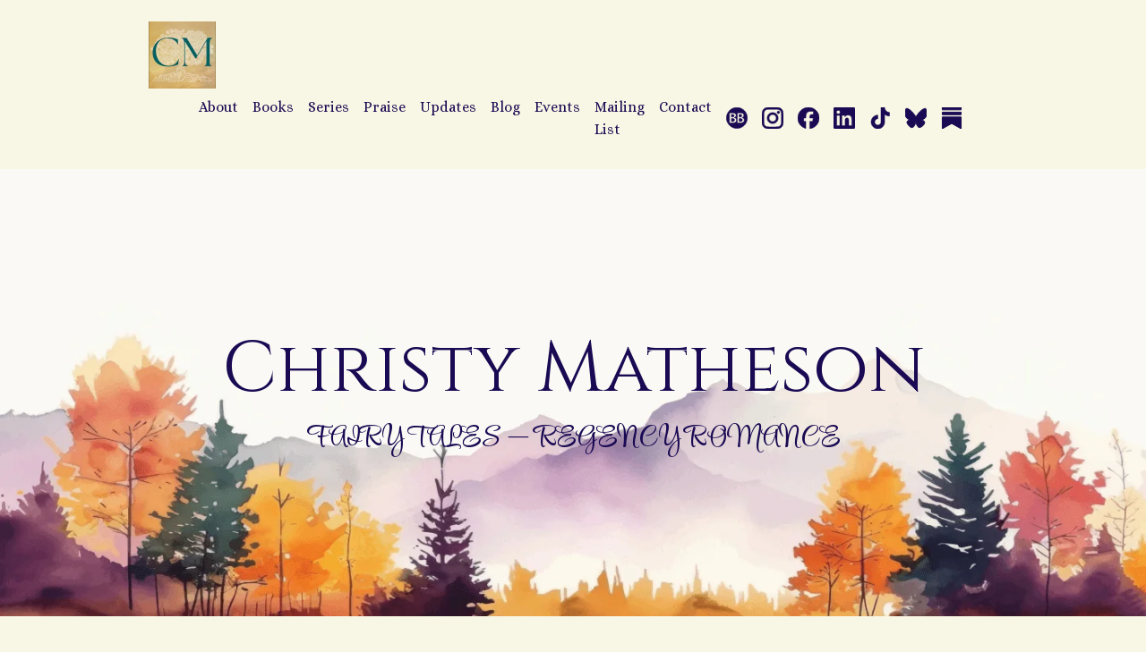

--- FILE ---
content_type: text/html; charset=utf-8
request_url: https://christymatheson.com/?page_id=830
body_size: 80990
content:
<!DOCTYPE html>
<html lang='en'>
<head>
<script>var _rollbarConfig = {"accessToken":"295d6d2e8f934257b0f4ddb304115b52","autoInstrument":true,"captureUncaught":true,"captureUnhandledRejections":true,"hostSafeList":[],"hostBlockList":[],"ignoredMessages":[],"payload":{"environment":"production"}};</script>
<script>!function(r){var e={};function o(n){if(e[n])return e[n].exports;var t=e[n]={i:n,l:!1,exports:{}};return r[n].call(t.exports,t,t.exports,o),t.l=!0,t.exports}o.m=r,o.c=e,o.d=function(r,e,n){o.o(r,e)||Object.defineProperty(r,e,{enumerable:!0,get:n})},o.r=function(r){"undefined"!=typeof Symbol&&Symbol.toStringTag&&Object.defineProperty(r,Symbol.toStringTag,{value:"Module"}),Object.defineProperty(r,"__esModule",{value:!0})},o.t=function(r,e){if(1&e&&(r=o(r)),8&e)return r;if(4&e&&"object"==typeof r&&r&&r.__esModule)return r;var n=Object.create(null);if(o.r(n),Object.defineProperty(n,"default",{enumerable:!0,value:r}),2&e&&"string"!=typeof r)for(var t in r)o.d(n,t,function(e){return r[e]}.bind(null,t));return n},o.n=function(r){var e=r&&r.__esModule?function(){return r.default}:function(){return r};return o.d(e,"a",e),e},o.o=function(r,e){return Object.prototype.hasOwnProperty.call(r,e)},o.p="",o(o.s=0)}([function(r,e,o){"use strict";var n=o(1),t=o(5);_rollbarConfig=_rollbarConfig||{},_rollbarConfig.rollbarJsUrl=_rollbarConfig.rollbarJsUrl||"https://cdn.rollbar.com/rollbarjs/refs/tags/v2.26.1/rollbar.min.js",_rollbarConfig.async=void 0===_rollbarConfig.async||_rollbarConfig.async;var a=n.setupShim(window,_rollbarConfig),l=t(_rollbarConfig);window.rollbar=n.Rollbar,a.loadFull(window,document,!_rollbarConfig.async,_rollbarConfig,l)},function(r,e,o){"use strict";var n=o(2),t=o(3);function a(r){return function(){try{return r.apply(this,arguments)}catch(r){try{console.error("[Rollbar]: Internal error",r)}catch(r){}}}}var l=0;function i(r,e){this.options=r,this._rollbarOldOnError=null;var o=l++;this.shimId=function(){return o},"undefined"!=typeof window&&window._rollbarShims&&(window._rollbarShims[o]={handler:e,messages:[]})}var s=o(4),d=function(r,e){return new i(r,e)},c=function(r){return new s(d,r)};function u(r){return a((function(){var e=this,o=Array.prototype.slice.call(arguments,0),n={shim:e,method:r,args:o,ts:new Date};window._rollbarShims[this.shimId()].messages.push(n)}))}i.prototype.loadFull=function(r,e,o,n,t){var l=!1,i=e.createElement("script"),s=e.getElementsByTagName("script")[0],d=s.parentNode;i.crossOrigin="",i.src=n.rollbarJsUrl,o||(i.async=!0),i.onload=i.onreadystatechange=a((function(){if(!(l||this.readyState&&"loaded"!==this.readyState&&"complete"!==this.readyState)){i.onload=i.onreadystatechange=null;try{d.removeChild(i)}catch(r){}l=!0,function(){var e;if(void 0===r._rollbarDidLoad){e=new Error("rollbar.js did not load");for(var o,n,a,l,i=0;o=r._rollbarShims[i++];)for(o=o.messages||[];n=o.shift();)for(a=n.args||[],i=0;i<a.length;++i)if("function"==typeof(l=a[i])){l(e);break}}"function"==typeof t&&t(e)}()}})),d.insertBefore(i,s)},i.prototype.wrap=function(r,e,o){try{var n;if(n="function"==typeof e?e:function(){return e||{}},"function"!=typeof r)return r;if(r._isWrap)return r;if(!r._rollbar_wrapped&&(r._rollbar_wrapped=function(){o&&"function"==typeof o&&o.apply(this,arguments);try{return r.apply(this,arguments)}catch(o){var e=o;throw e&&("string"==typeof e&&(e=new String(e)),e._rollbarContext=n()||{},e._rollbarContext._wrappedSource=r.toString(),window._rollbarWrappedError=e),e}},r._rollbar_wrapped._isWrap=!0,r.hasOwnProperty))for(var t in r)r.hasOwnProperty(t)&&(r._rollbar_wrapped[t]=r[t]);return r._rollbar_wrapped}catch(e){return r}};for(var p="log,debug,info,warn,warning,error,critical,global,configure,handleUncaughtException,handleAnonymousErrors,handleUnhandledRejection,captureEvent,captureDomContentLoaded,captureLoad".split(","),f=0;f<p.length;++f)i.prototype[p[f]]=u(p[f]);r.exports={setupShim:function(r,e){if(r){var o=e.globalAlias||"Rollbar";if("object"==typeof r[o])return r[o];r._rollbarShims={},r._rollbarWrappedError=null;var l=new c(e);return a((function(){e.captureUncaught&&(l._rollbarOldOnError=r.onerror,n.captureUncaughtExceptions(r,l,!0),e.wrapGlobalEventHandlers&&t(r,l,!0)),e.captureUnhandledRejections&&n.captureUnhandledRejections(r,l,!0);var a=e.autoInstrument;return!1!==e.enabled&&(void 0===a||!0===a||function(r){return!("object"!=typeof r||void 0!==r.page&&!r.page)}(a))&&r.addEventListener&&(r.addEventListener("load",l.captureLoad.bind(l)),r.addEventListener("DOMContentLoaded",l.captureDomContentLoaded.bind(l))),r[o]=l,l}))()}},Rollbar:c}},function(r,e,o){"use strict";function n(r,e,o,n){r._rollbarWrappedError&&(n[4]||(n[4]=r._rollbarWrappedError),n[5]||(n[5]=r._rollbarWrappedError._rollbarContext),r._rollbarWrappedError=null);var t=e.handleUncaughtException.apply(e,n);o&&o.apply(r,n),"anonymous"===t&&(e.anonymousErrorsPending+=1)}r.exports={captureUncaughtExceptions:function(r,e,o){if(r){var t;if("function"==typeof e._rollbarOldOnError)t=e._rollbarOldOnError;else if(r.onerror){for(t=r.onerror;t._rollbarOldOnError;)t=t._rollbarOldOnError;e._rollbarOldOnError=t}e.handleAnonymousErrors();var a=function(){var o=Array.prototype.slice.call(arguments,0);n(r,e,t,o)};o&&(a._rollbarOldOnError=t),r.onerror=a}},captureUnhandledRejections:function(r,e,o){if(r){"function"==typeof r._rollbarURH&&r._rollbarURH.belongsToShim&&r.removeEventListener("unhandledrejection",r._rollbarURH);var n=function(r){var o,n,t;try{o=r.reason}catch(r){o=void 0}try{n=r.promise}catch(r){n="[unhandledrejection] error getting `promise` from event"}try{t=r.detail,!o&&t&&(o=t.reason,n=t.promise)}catch(r){}o||(o="[unhandledrejection] error getting `reason` from event"),e&&e.handleUnhandledRejection&&e.handleUnhandledRejection(o,n)};n.belongsToShim=o,r._rollbarURH=n,r.addEventListener("unhandledrejection",n)}}}},function(r,e,o){"use strict";function n(r,e,o){if(e.hasOwnProperty&&e.hasOwnProperty("addEventListener")){for(var n=e.addEventListener;n._rollbarOldAdd&&n.belongsToShim;)n=n._rollbarOldAdd;var t=function(e,o,t){n.call(this,e,r.wrap(o),t)};t._rollbarOldAdd=n,t.belongsToShim=o,e.addEventListener=t;for(var a=e.removeEventListener;a._rollbarOldRemove&&a.belongsToShim;)a=a._rollbarOldRemove;var l=function(r,e,o){a.call(this,r,e&&e._rollbar_wrapped||e,o)};l._rollbarOldRemove=a,l.belongsToShim=o,e.removeEventListener=l}}r.exports=function(r,e,o){if(r){var t,a,l="EventTarget,Window,Node,ApplicationCache,AudioTrackList,ChannelMergerNode,CryptoOperation,EventSource,FileReader,HTMLUnknownElement,IDBDatabase,IDBRequest,IDBTransaction,KeyOperation,MediaController,MessagePort,ModalWindow,Notification,SVGElementInstance,Screen,TextTrack,TextTrackCue,TextTrackList,WebSocket,WebSocketWorker,Worker,XMLHttpRequest,XMLHttpRequestEventTarget,XMLHttpRequestUpload".split(",");for(t=0;t<l.length;++t)r[a=l[t]]&&r[a].prototype&&n(e,r[a].prototype,o)}}},function(r,e,o){"use strict";function n(r,e){this.impl=r(e,this),this.options=e,function(r){for(var e=function(r){return function(){var e=Array.prototype.slice.call(arguments,0);if(this.impl[r])return this.impl[r].apply(this.impl,e)}},o="log,debug,info,warn,warning,error,critical,global,configure,handleUncaughtException,handleAnonymousErrors,handleUnhandledRejection,_createItem,wrap,loadFull,shimId,captureEvent,captureDomContentLoaded,captureLoad".split(","),n=0;n<o.length;n++)r[o[n]]=e(o[n])}(n.prototype)}n.prototype._swapAndProcessMessages=function(r,e){var o,n,t;for(this.impl=r(this.options);o=e.shift();)n=o.method,t=o.args,this[n]&&"function"==typeof this[n]&&("captureDomContentLoaded"===n||"captureLoad"===n?this[n].apply(this,[t[0],o.ts]):this[n].apply(this,t));return this},r.exports=n},function(r,e,o){"use strict";r.exports=function(r){return function(e){if(!e&&!window._rollbarInitialized){for(var o,n,t=(r=r||{}).globalAlias||"Rollbar",a=window.rollbar,l=function(r){return new a(r)},i=0;o=window._rollbarShims[i++];)n||(n=o.handler),o.handler._swapAndProcessMessages(l,o.messages);window[t]=n,window._rollbarInitialized=!0}}}}]);</script>
<script type="importmap" data-turbo-track="reload">{
  "imports": {
    "application": "https://d32hgpjj5y625p.cloudfront.net/assets/application-9b5e0af911aebfd343d02f4987574e9d84779ea51e9fb36d25e8f8da501b94be.js",
    "@hotwired/turbo-rails": "https://d32hgpjj5y625p.cloudfront.net/assets/turbo.min-ddd8b828c747ffd95dbdfaa87b2414d120a316eed8407f19f78e777d074e5e96.js",
    "trix": "https://cdn.jsdelivr.net/npm/trix@2.1.15/dist/trix.umd.min.js",
    "js-cookie": "https://cdn.jsdelivr.net/npm/js-cookie@3.0.5/dist/js.cookie.min.js",
    "sortablejs": "https://cdn.jsdelivr.net/npm/sortablejs@latest/Sortable.min.js",
    "jquery-sortablejs": "https://cdn.jsdelivr.net/npm/jquery-sortablejs@latest/jquery-sortable.js",
    "@hotwired/stimulus": "https://d32hgpjj5y625p.cloudfront.net/assets/stimulus.min-976b4e166c7f712397cad15409e0b976dfd9f2373f5e04d9f4520f0d5a7597f5.js",
    "@hotwired/stimulus-loading": "https://d32hgpjj5y625p.cloudfront.net/assets/stimulus-loading-39227295c8a6d71e10ca2a94dede18522ced047f6ccbf8788e926f8be14aff1b.js",
    "controllers/application": "https://d32hgpjj5y625p.cloudfront.net/assets/controllers/application-44e5edd38372876617b8ba873a82d48737d4c089e5180f706bdea0bb7b6370be.js",
    "controllers/design_nav_controller": "https://d32hgpjj5y625p.cloudfront.net/assets/controllers/design_nav_controller-d20f920fc3ac3501bdab89c07409ea1963cb1dc2d2d794c66f759b2509cdfda5.js",
    "controllers/design_page_section_controller": "https://d32hgpjj5y625p.cloudfront.net/assets/controllers/design_page_section_controller-f1a457031a27726cd23bb568294b137349e91d691cdbe35758af8b0e4cce37f4.js",
    "controllers": "https://d32hgpjj5y625p.cloudfront.net/assets/controllers/index-d92597c94be3b5a5adba9c0f17fb1601585e59e54ed1e242cd99ce6f935198e5.js",
    "controllers/newsletter_builder_controller": "https://d32hgpjj5y625p.cloudfront.net/assets/controllers/newsletter_builder_controller-f2f1e3b58c8d4436bcdd8eea1d3b71a276a963c5e87549fffa49bab275bc9580.js",
    "controllers/newsletter_builder_image_controller": "https://d32hgpjj5y625p.cloudfront.net/assets/controllers/newsletter_builder_image_controller-13937df8f37d686d07b0834fdc8e977b71cc4e700adfc069d1c499f0cbb6b6b6.js",
    "controllers/newsletter_builder_image_form_fields_controller": "https://d32hgpjj5y625p.cloudfront.net/assets/controllers/newsletter_builder_image_form_fields_controller-5fb397c6153ab53d8aec1e3027c32a699349fbdbf1ebee1143215f8bd6eee05a.js",
    "controllers/newsletter_builder_modal_form_fields_controller": "https://d32hgpjj5y625p.cloudfront.net/assets/controllers/newsletter_builder_modal_form_fields_controller-9e5fb79d742394fa9eaeeddb437123dd78ed2f87d4cea5d220a404e294795000.js",
    "controllers/newsletter_builder_replaceable_controller": "https://d32hgpjj5y625p.cloudfront.net/assets/controllers/newsletter_builder_replaceable_controller-21efea64bf8648e6883566d7b7be4c37654a24e08b2367dfeed4e44956097ee8.js",
    "controllers/newsletter_builder_search_modal_controller": "https://d32hgpjj5y625p.cloudfront.net/assets/controllers/newsletter_builder_search_modal_controller-ba15a67dd3cd1ab39b90620ce2400cc2ad46b47a551d9a6cd8ab424f90c9a3e9.js",
    "controllers/newsletter_message_schedule_modal_controller": "https://d32hgpjj5y625p.cloudfront.net/assets/controllers/newsletter_message_schedule_modal_controller-c70893dd83a505fe506ad4430a1f8439966c9f4d9c8392d85895e73869ca3122.js",
    "controllers/section_card_controller": "https://d32hgpjj5y625p.cloudfront.net/assets/controllers/section_card_controller-6e39fd28ad51d887ed0c7a10d2c51b3ff3a1bd36621fdcf810dbc908a2f82624.js"
  }
}</script>
<link rel="modulepreload" href="https://d32hgpjj5y625p.cloudfront.net/assets/application-9b5e0af911aebfd343d02f4987574e9d84779ea51e9fb36d25e8f8da501b94be.js">
<link rel="modulepreload" href="https://d32hgpjj5y625p.cloudfront.net/assets/turbo.min-ddd8b828c747ffd95dbdfaa87b2414d120a316eed8407f19f78e777d074e5e96.js">
<script type="esms-options">{"nonce":null}</script>
<script src="https://d32hgpjj5y625p.cloudfront.net/assets/es-module-shims.min-a0e02f0f37eb67badf69f69d30f3d3ef921c0ba3d076579d03a937c6b1c29d2d.js" async="async" data-turbo-track="reload"></script>
<script type="module">import "application"</script>
<meta content='text/html; charset=UTF-8' http-equiv='Content-Type'>
<title>Christy Matheson</title>
<meta name="csrf-param" content="authenticity_token" />
<meta name="csrf-token" content="oWdsgNGh337oItAUhHLcsWFpwjhwLVozv9_F2veZPrmtD_YHMfM6yt6QSJwdAN9xC0kH7k3zK3smiv-nBmvv9g" />
<meta name="csp-nonce" />
<meta content='width=device-width, initial-scale=1, shrink-to-fit=no' name='viewport'>
  <script>
    window.renderTurnstile = function () {
      $('.cloudflare-turnstile-widget').each((i, widget) => {
        turnstile.render(widget, {
          sitekey: '0x4AAAAAABCVYQo6ZyG97FYI',
          callback: function (token) {
            $(widget).parents('form').find("input[type='submit']").prop("disabled", false);
          },
        });
      });
    };
    window.turnstileLoaded = function() {
      if (document.readyState === "loading") {
        document.addEventListener('DOMContentLoaded', renderTurnstile);
      } else {
        renderTurnstile();
      }
    };
    document.addEventListener("turbo:frame-load", renderTurnstile);
  </script>

    <script src="https://challenges.cloudflare.com/turnstile/v0/api.js?onload=turnstileLoaded" async defer></script>

<meta content='Christy Matheson writes uplifting romantic fiction about friends, family, and finding one&#39;s place in an ever-changing world. She is the author of the &quot;Castle in Kilkenny: Fairy Tale&quot; novellas, and editor and contributor for &quot;Feisty Deeds: Historical Fictions of Daring Women.&quot; Her Regency novels are represented by Kristina Sutton-Lennon, on submission with publishers, and have won pre-publication awards. Christy is an embroidery artist, classically trained pianist, and sews all of her own clothes. She lives in Oregon, on a country property that fondly reminds her of a Regency estate (except with a swing set instead of faux Greek ruins), with her five children, three Shelties, a bunny, and an improbable quantity of art supplies.&amp;nbsp;' name='description'>
<meta content='Christy Matheson' property='og:title'>
<meta content='Christy Matheson writes uplifting romantic fiction about friends, family, and finding one&#39;s place in an ever-changing world. She is the author of the &quot;Castle in Kilkenny: Fairy Tale&quot; novellas, and editor and contributor for &quot;Feisty Deeds: Historical Fictions of Daring Women.&quot; Her Regency novels are represented by Kristina Sutton-Lennon, on submission with publishers, and have won pre-publication awards. Christy is an embroidery artist, classically trained pianist, and sews all of her own clothes. She lives in Oregon, on a country property that fondly reminds her of a Regency estate (except with a swing set instead of faux Greek ruins), with her five children, three Shelties, a bunny, and an improbable quantity of art supplies.&amp;nbsp;' property='og:description'>
<meta content='https://christymatheson.com' property='og:url'>
<meta content='website' property='og:type'>
<meta content='https://res.cloudinary.com/wellfleet/image/upload/c_fill,f_auto,h_300,q_auto,w_300/z7ykk5etf50y5tjbdkj1wio2ke96' property='og:image'>
<meta content='summary' property='twitter:card'>
<link rel="icon" type="image/x-icon" href="https://res.cloudinary.com/wellfleet/image/upload/c_lpad,b_rgb:f8f6e4,w_32,h_32/c_lpad,w_28,h_28,co_rgb:1a0a53,l_text:Cinzel_24_bold:CM/v1701462860/favicon.png" />
<style type='text/css'>
body {
  --background-color: #f8f6e4;
  --accent-color: #2c1376;
  --text-color: #1a0a53;
  --accent-contrast-color: #FFFFFF;
  --logo-font: "Cinzel", serif;
  --logo-font-weight: 400;
  --logo-font-case: none;
  --header-font: "Style Script", cursive;
  --header-font-weight: 400;
  --body-font: "Alice", serif;
  --background-image-url: url(https://res.cloudinary.com/wellfleet/image/upload/f_auto,q_auto/31a0l5rybaci7b8ndmft4bopvkf0);
  --mailing-list-background-image-url: url(https://res.cloudinary.com/wellfleet/image/upload/b_black,c_fill,f_auto,o_60,q_auto/lwc1rge1rs2ucbn3igag1o7vc4gm);
}


</style>
<link href='https://christymatheson.com' rel='canonical'>
<link href='//fonts.googleapis.com' rel='preconnect'>
<link crossorigin='true' href='//fonts.gstatic.com' rel='preconnect'>
<link as='style' crossorigin='anonymous' href='https://fonts.googleapis.com/css2?display=swap&amp;family=Cinzel:wght@400&amp;family=Style Script:wght@400&amp;family=Alice:ital,wght@0,400;0,700;1,400;1,700' rel='preload' type='text/css'>
<link crossorigin='anonymous' href='https://fonts.googleapis.com/css2?display=swap&amp;family=Cinzel:wght@400&amp;family=Style Script:wght@400&amp;family=Alice:ital,wght@0,400;0,700;1,400;1,700' rel='stylesheet' type='text/css'>
<link rel="stylesheet" href="https://d32hgpjj5y625p.cloudfront.net/assets/website-aecab77d5b6b755ed7264ee3c8ea4cf2098337f72eab48757b004d203f1e7323.css" media="all" />
<script src="https://d32hgpjj5y625p.cloudfront.net/assets/website-1099d6eed6f5c58219556e57d11ea1b7eb9de792b425173a6df7688a2409dba5.js"></script>
<turbo-frame data-turbo="true" id="analytic_tags">

<script src="https://d32hgpjj5y625p.cloudfront.net/assets/custom_tracking-31af88ace985edb56eb121c6755d1a01a338931beedac126e877338b80684370.js"></script>
</turbo-frame>
</head>
<body class='websites_controller show_action ' data-turbo='false'>
<main role='main'>
<!-- stripping any params - The canonical URL should just be the base URL. -->
<div class='min-vh-100 d-flex flex-column'>
<div class='header my-lg-2'>

<nav class='navbar navbar-expand-lg py-1 d-flex justify-content-between flex-wrap container'>
<a class="navbar-brand m-0 p-0" href="/"><img class="logo-image img-fluid left-aligned" alt="Christy Matheson" width="75" height="75" src="https://res.cloudinary.com/wellfleet/image/upload/c_fill,f_auto,h_150,q_auto/guwbn9jkdwsjaqyvpu2b7uh83f6u" />
</a><button class='d-block d-lg-none btn p-0' data-bs-target='.navbar-collapse' data-bs-toggle='collapse'>
<svg width="1em" height="1em" style="fill: none; stroke: currentColor; vertical-align: middle; " viewBox="0 0 20 20" xmlns="http://www.w3.org/2000/svg">
<path d="M1 2H19"  stroke-width="2" stroke-linecap="round" stroke-linejoin="round"/>
<path d="M1 9H19"  stroke-width="2" stroke-linecap="round" stroke-linejoin="round"/>
<path d="M1 16H19" stroke-width="2" stroke-linecap="round" stroke-linejoin="round"/>
<path d="M1 2H19"  stroke-width="2" stroke-linecap="round" stroke-linejoin="round"/>
<path d="M1 9H19"  stroke-width="2" stroke-linecap="round" stroke-linejoin="round"/>
<path d="M1 16H19" stroke-width="2" stroke-linecap="round" stroke-linejoin="round"/>
</svg>

</button>
<div class='collapse navbar-collapse navbar-nav-scroll flex-grow-0 flex-wrap mh-100'>
<div class='mobile-menu-header d-flex d-lg-none align-items-center justify-content-between px-2 px-md-6 pt-3'>
<a class="author-name text-reset text-decoration-none mb-0" href="/">Christy Matheson</a>
<button class='btn p-0' data-bs-target='.navbar-collapse' data-bs-toggle='collapse'>
<svg width="1em" height="1em" style="fill: none; stroke: currentColor; vertical-align: middle; " viewBox="0 0 18 18" xmlns="http://www.w3.org/2000/svg">
<path d="M1 1L17 17" stroke-width="2" stroke-linecap="round" stroke-linejoin="round"/>
<path d="M1 17L17 1" stroke-width="2" stroke-linecap="round" stroke-linejoin="round"/>
<path d="M1 1L17 17" stroke-width="2" stroke-linecap="round" stroke-linejoin="round"/>
<path d="M1 17L17 1" stroke-width="2" stroke-linecap="round" stroke-linejoin="round"/>
</svg>

</button>
</div>
<ul class='navbar-nav mt-1 mt-lg-0 px-2 px-md-6 n'>
<li class='nav-item py-1 py-lg-0 font-body-medium'><a class="nav-link" href="/about">About</a></li>

<li class='nav-item py-1 py-lg-0 font-body-medium'><a class="nav-link" href="/books">Books</a></li>

<li class='nav-item py-1 py-lg-0 font-body-medium'><a class="nav-link" href="/series">Series</a></li>

<li class='nav-item py-1 py-lg-0 font-body-medium'><a class="nav-link" href="/praise">Praise</a></li>

<li class='nav-item py-1 py-lg-0 font-body-medium'><a class="nav-link" href="/updates">Updates</a></li>

<li class='nav-item py-1 py-lg-0 font-body-medium'><a class="nav-link" href="/blog">Blog</a></li>

<li class='nav-item py-1 py-lg-0 font-body-medium'><a class="nav-link" href="/events">Events</a></li>

<li class='nav-item py-1 py-lg-0 font-body-medium'><a class="nav-link" href="/mailing-list">Mailing List</a></li>

<li class='nav-item py-1 py-lg-0 font-body-medium'><a class="nav-link" href="/contact">Contact</a></li>

<li class='nav-item d-flex pt-2 pt-lg-0 gap-2 gap-lg-0 justify-content-center'>
<a target="_blank" class="nav-link d-flex align-items-center" href="https://www.bookbub.com/authors/christy-matheson"><svg version="1.1" id="Layer_1" xmlns="http://www.w3.org/2000/svg" xmlns:xlink="http://www.w3.org/1999/xlink" x="0px" y="0px"
	 viewBox="0 0 48 48" style="fill: currentColor; stroke: currentColor; vertical-align: middle; " xml:space="preserve" width="24px" height="24px">
<path d="M34.2,20.9c0.7-0.5,1-1.3,1-2.3c0-1.8-1.3-2.7-3.8-2.7h-2.2v5.8h2.3C32.7,21.8,33.6,21.5,34.2,20.9z"/>
<path d="M14.6,25.1h-2.8v6.5h3c1.3,0,2.3-0.3,3-0.9c0.7-0.6,1.1-1.4,1.1-2.4C18.8,26.1,17.4,25.1,14.6,25.1z"/>
<path d="M16.9,20.9c0.7-0.5,1-1.3,1-2.3c0-1.8-1.3-2.7-3.8-2.7h-2.2v5.8h2.3C15.3,21.8,16.2,21.5,16.9,20.9z"/>
<path d="M24.1,0.3C11.2,0.3,0.7,10.8,0.7,23.8c0,12.9,10.5,23.4,23.4,23.4s23.4-10.5,23.4-23.4C47.5,10.8,37,0.3,24.1,0.3z
	 M21.2,33.1c-1.4,1.2-3.3,1.8-5.7,1.8H7.5V12.6h7.6c2.3,0,4.1,0.5,5.4,1.4c1.3,0.9,1.9,2.2,1.9,3.8c0,1.2-0.4,2.2-1.1,3.2
	c-0.8,0.9-1.8,1.6-3.1,2v0c1.6,0.2,2.8,0.8,3.7,1.8c0.9,1,1.4,2.2,1.4,3.6C23.3,30.3,22.6,31.9,21.2,33.1z M38.5,33.1
	c-1.4,1.2-3.3,1.8-5.7,1.8h-7.9V12.6h7.6c2.3,0,4.1,0.5,5.4,1.4c1.3,0.9,1.9,2.2,1.9,3.8c0,1.2-0.4,2.2-1.1,3.2
	c-0.8,0.9-1.8,1.6-3.1,2v0c1.6,0.2,2.8,0.8,3.7,1.8c0.9,1,1.4,2.2,1.4,3.6C40.7,30.3,40,31.9,38.5,33.1z"/>
<path d="M32,25.1h-2.8v6.5h3c1.3,0,2.3-0.3,3-0.9c0.7-0.6,1.1-1.4,1.1-2.4C36.1,26.1,34.7,25.1,32,25.1z"/>
</svg>

</a><a target="_blank" class="nav-link d-flex align-items-center" href="https://www.instagram.com/christy_matheson_author/"><svg version="1.1" id="Layer_1" xmlns="http://www.w3.org/2000/svg" xmlns:xlink="http://www.w3.org/1999/xlink" x="0px" y="0px"
	 viewBox="0 0 48 48" style="fill: currentColor; stroke: currentColor; vertical-align: middle; " xml:space="preserve" width="24px" height="24px">
<g>
	<path class="st0" d="M24,4.3c6.4,0,7.2,0,9.7,0.1C36,4.6,37.3,5,38.1,5.3c1.1,0.4,1.9,1,2.8,1.8c0.8,0.8,1.4,1.6,1.8,2.8
		c0.3,0.8,0.7,2.1,0.8,4.5c0.1,2.5,0.1,3.3,0.1,9.7c0,6.4,0,7.2-0.1,9.7c-0.1,2.3-0.5,3.6-0.8,4.5c-0.4,1.1-1,1.9-1.8,2.8
		c-0.8,0.8-1.6,1.4-2.8,1.8c-0.8,0.3-2.1,0.7-4.5,0.8c-2.5,0.1-3.3,0.1-9.7,0.1c-6.4,0-7.2,0-9.7-0.1c-2.3-0.1-3.6-0.5-4.5-0.8
		c-1.1-0.4-1.9-1-2.8-1.8c-0.8-0.8-1.4-1.6-1.8-2.8C5,37.3,4.6,36,4.5,33.7c-0.1-2.5-0.1-3.3-0.1-9.7c0-6.4,0-7.2,0.1-9.7
		c0.1-2.3,0.5-3.6,0.8-4.5c0.4-1.1,1-1.9,1.8-2.8c0.8-0.8,1.6-1.4,2.8-1.8C10.7,5,12,4.6,14.3,4.5C16.8,4.3,17.6,4.3,24,4.3z M24,0
		c-6.5,0-7.3,0-9.9,0.1c-2.6,0.1-4.3,0.5-5.8,1.1C6.7,1.9,5.4,2.7,4,4C2.7,5.4,1.9,6.7,1.3,8.3c-0.6,1.5-1,3.3-1.1,5.8
		C0,16.7,0,17.5,0,24s0,7.3,0.1,9.9c0.1,2.6,0.5,4.3,1.1,5.8C1.9,41.3,2.7,42.6,4,44c1.3,1.3,2.7,2.2,4.2,2.8c1.5,0.6,3.3,1,5.8,1.1
		C16.7,48,17.5,48,24,48c6.5,0,7.3,0,9.9-0.1c2.5-0.1,4.3-0.5,5.8-1.1c1.6-0.6,2.9-1.4,4.2-2.8c1.3-1.3,2.2-2.7,2.8-4.2
		c0.6-1.5,1-3.3,1.1-5.8c0.1-2.6,0.1-3.4,0.1-9.9s0-7.3-0.1-9.9c-0.1-2.6-0.5-4.3-1.1-5.8C46.1,6.7,45.3,5.4,44,4
		c-1.3-1.3-2.7-2.2-4.2-2.8c-1.5-0.6-3.3-1-5.8-1.1C31.3,0,30.5,0,24,0z"/>
	<path class="st0" d="M24,11.7c-6.8,0-12.3,5.5-12.3,12.3S17.2,36.3,24,36.3S36.3,30.8,36.3,24S30.8,11.7,24,11.7z M24,32
		c-4.4,0-8-3.6-8-8s3.6-8,8-8s8,3.6,8,8S28.4,32,24,32z"/>
	<path class="st0" d="M39.7,11.2c0,1.6-1.3,2.9-2.9,2.9c-1.6,0-2.9-1.3-2.9-2.9c0-1.6,1.3-2.9,2.9-2.9C38.4,8.3,39.7,9.6,39.7,11.2z
		"/>
</g>
</svg>

</a><a target="_blank" class="nav-link d-flex align-items-center" href="https://www.facebook.com/profile.php?id=100091887100897"><svg version="1.1" id="Layer_1" xmlns="http://www.w3.org/2000/svg" xmlns:xlink="http://www.w3.org/1999/xlink" x="0px" y="0px"
	 viewBox="0 0 48 48" style="fill: currentColor; stroke: currentColor; vertical-align: middle; " xml:space="preserve" width="24px" height="24px">
<g>
	<path class="st0" d="M24,0C10.7,0,0,10.7,0,24c0,11.3,7.7,20.7,18.2,23.3v-16h-4.9V24h4.9v-3.2c0-8.2,3.7-12,11.7-12
		c1.5,0,4.1,0.3,5.2,0.6v6.6c-0.6-0.1-1.6-0.1-2.8-0.1c-3.9,0-5.5,1.5-5.5,5.4V24h7.8l-1.3,7.3h-6.5v16.5C38.8,46.4,48,36.3,48,24
		C48,10.7,37.3,0,24,0z"/>
</g>
</svg>

</a><a target="_blank" class="nav-link d-flex align-items-center" href="https://www.linkedin.com/in/christy-matheson-08a77b300/"><svg version="1.1" id="Layer_1" xmlns="http://www.w3.org/2000/svg" xmlns:xlink="http://www.w3.org/1999/xlink" x="0px" y="0px"
	 viewBox="0 0 48 48" xml:space="preserve" width="24px" height="24px" style="fill: currentColor; stroke: currentColor; vertical-align: middle; ">
<g>
	<path class="st0" d="M44.4,0H3.5C1.6,0,0,1.5,0,3.5v41.1C0,46.4,1.6,48,3.5,48h40.9c2,0,3.6-1.6,3.6-3.5V3.5C48,1.5,46.4,0,44.4,0z
		 M14.2,40.9H7.1V18h7.1V40.9z M10.7,14.9c-2.3,0-4.1-1.8-4.1-4.1c0-2.3,1.8-4.1,4.1-4.1c2.3,0,4.1,1.8,4.1,4.1
		C14.8,13,13,14.9,10.7,14.9z M40.9,40.9h-7.1V29.8c0-2.7,0-6.1-3.7-6.1c-3.7,0-4.3,2.9-4.3,5.9v11.3h-7.1V18h6.8v3.1h0.1
		c0.9-1.8,3.3-3.7,6.7-3.7c7.2,0,8.5,4.7,8.5,10.9V40.9z"/>
</g>
</svg>

</a><a target="_blank" class="nav-link d-flex align-items-center" href="https://www.tiktok.com/@christy.matheson.author"><svg version="1.1" id="Layer_1" xmlns="http://www.w3.org/2000/svg" xmlns:xlink="http://www.w3.org/1999/xlink" x="0px" y="0px"
	 viewBox="0 0 48 48" style="fill: currentColor; stroke: currentColor; vertical-align: middle; " xml:space="preserve" width="24px" height="24px">
<path class="st0" d="M34.1,0h-8.1v32.7c0,3.9-3.1,7.1-7,7.1c-3.9,0-7-3.2-7-7.1c0-3.8,3-7,6.8-7.1v-8.2C10.6,17.5,4,24.3,4,32.7
	C4,41.2,10.8,48,19.1,48c8.4,0,15.1-6.9,15.1-15.3V15.9c3,2.2,6.8,3.5,10.7,3.6v-8.2C38.9,11.1,34.1,6.1,34.1,0z"/>
</svg>

</a><a target="_blank" class="nav-link d-flex align-items-center" href="https://bsky.app/profile/christy-matheson.bsky.social"><svg role="img" viewBox="0 0 24 24" xmlns="http://www.w3.org/2000/svg" id="Bluesky--Streamline-Simple-Icons.svg" width="24px" height="24px" style="fill: currentColor; stroke: currentColor; vertical-align: middle; ">><desc>Bluesky Streamline Icon: https://streamlinehq.com</desc><title>Bluesky</title><path d="M12 10.8c-1.087 -2.114 -4.046 -6.053 -6.798 -7.995C2.566 0.944 1.561 1.266 0.902 1.565 0.139 1.908 0 3.08 0 3.768c0 0.69 0.378 5.65 0.624 6.479 0.815 2.736 3.713 3.66 6.383 3.364 0.136 -0.02 0.275 -0.039 0.415 -0.056 -0.138 0.022 -0.276 0.04 -0.415 0.056 -3.912 0.58 -7.387 2.005 -2.83 7.078 5.013 5.19 6.87 -1.113 7.823 -4.308 0.953 3.195 2.05 9.271 7.733 4.308 4.267 -4.308 1.172 -6.498 -2.74 -7.078a8.741 8.741 0 0 1 -0.415 -0.056c0.14 0.017 0.279 0.036 0.415 0.056 2.67 0.297 5.568 -0.628 6.383 -3.364 0.246 -0.828 0.624 -5.79 0.624 -6.478 0 -0.69 -0.139 -1.861 -0.902 -2.206 -0.659 -0.298 -1.664 -0.62 -4.3 1.24C16.046 4.748 13.087 8.687 12 10.8Z" stroke-width="1"></path></svg>

</a><a target="_blank" class="nav-link d-flex align-items-center" href="https://unspokenstoriesofwomanhood.substack.com/"><svg role="img" viewBox="0 0 24 24" xmlns="http://www.w3.org/2000/svg" style="fill: currentColor; stroke: currentColor; vertical-align: middle; " width="24px" height="24px">
  <title>Substack</title>
  <path d="M22.539 8.242H1.46V5.406h21.08v2.836zM1.46 10.812V24L12 18.11 22.54 24V10.812H1.46zM22.54 0H1.46v2.836h21.08V0z"/>
</svg>

</a></li>

</ul>
</div>
</nav>
</div>


<div class='website-content'>
<div class='website-section mb-7 mb-xl-9 '><div class='background-with-text-logo-spotlight'>
<div class='container d-flex flex-column justify-content-center align-items-center h-100 text-center'>
<h1 class='author-name font-logo-xl mx-3 text-fit text-fit-80 w-100 lh-sm'>Christy Matheson</h1>
<div class='author-label text-uppercase font-header-medium fs-2'>Fairy tales — Regency Romance</div>
</div>
</div>
</div>

<div class='website-section mb-7 mb-xl-9 '><div class='biography-module container round-right' id='biography-module' itemscope='' itemtype='https://schema.org/Person'>
<div class='row gap-6 gap-lg-10'>
<div class='col-md-auto text-center order-md-1'>
<img class="author-image mw-100" alt="Christy Matheson" itemprop="image" loading="lazy" src="https://res.cloudinary.com/wellfleet/image/upload/c_fill,f_auto,h_660,q_auto,r_max,w_660/z7ykk5etf50y5tjbdkj1wio2ke96" />
</div>
<div class='col'>
<h2 class='font-logo-medium' itemprop='name'>Christy Matheson</h2>
<div class='biography font-body-large mb-2'>
<div class='expandable-text text-break font-body-large rich-text'>
<div class='d-none expanded'>
<p>Christy Matheson writes uplifting romantic fiction about friends, family, and finding one's place in an ever-changing world. She is the author of the "Castle in Kilkenny: Fairy Tale" novellas, and editor and contributor for "Feisty Deeds: Historical Fictions of Daring Women." Her Regency novels are represented by Kristina Sutton-Lennon, on submission with publishers, and have won pre-publication awards. Christy is an embroidery artist, classically trained pianist, and sews all of her own clothes. She lives in Oregon, on a country property that fondly reminds her of a Regency estate (except with a swing set instead of faux Greek ruins), with her five children, three Shelties, a bunny, and an improbable quantity of art supplies. </p>
<button class='btn-expand-toggle'>less</button>
</div>
<div class='collapsed'>
<p>Christy Matheson writes uplifting romantic fiction about friends, family, and finding one's place in an ever-changing world. She is the author of the "Castle in Kilkenny: Fairy Tale" novellas, and editor and contributor for "Feisty Deeds: Historical Fictions of Daring Women." Her Regency novels are represented by Kristina Sutton-Lennon, on submission with publishers, and have won pre-publication awards. Christy is an embroidery artist,...</p>
<button class='btn-expand-toggle'>more</button>
</div>
</div>

</div>
<ul class='list-unstyled d-flex flex-wrap gap-3 justify-content-start'>
<li><a target="_blank" rel="noopener" class="social-link font-body-large fw-bold flex-shrink-0" itemprop="sameAs" href="https://us.amazon.com/stores/Christy-Matheson/author/B0D6J2KRLS">Amazon Author Page</a></li>
</ul>

</div>
</div>
</div>

</div>

<div class='website-section mb-7 mb-xl-9 container'><div id='book-module'>
<div class='d-flex align-items-center justify-content-between'>
<h2 class='module-header text-break font-logo-medium'>Books</h2>
<a class="text-reset font-body-large" href="/books">View All</a>
</div>

<div class='d-flex d-md-none flex-nowrap overflow-auto mx-n2 px-2 carousel-mobile mt-3' role='list'>
<div class='cover-image-wrapper book-cover-194032'>
<a title="Feisty Deeds II: Historical Tales of Batches and Brews" class="d-flex justify-content-center text-reset text-decoration-none h-100" href="/books/feisty-deeds-ii-historical-tales-of-batches-and-brews"><img class="cover-image img-fluid" alt="Feisty Deeds II: Historical Tales of Batches and Brews" itemprop="image" width="638" height="957" loading="lazy" src="https://res.cloudinary.com/wellfleet/image/upload/ar_6:9,c_pad,f_auto,q_auto,w_638/aq73fkwdecn8f1km6ogsvz6gak9z" />
</a></div>

<div class='cover-image-wrapper book-cover-194031'>
<a title="Where Kindness Lives: A Women’s Fiction Anthology" class="d-flex justify-content-center text-reset text-decoration-none h-100" href="/books/where-kindness-lives-a-women-s-fiction-anthology"><img class="cover-image img-fluid" alt="Where Kindness Lives: A Women’s Fiction Anthology" itemprop="image" width="638" height="957" loading="lazy" src="https://res.cloudinary.com/wellfleet/image/upload/ar_6:9,c_pad,f_auto,q_auto,w_638/lhjjlv1qaedzlkbnzhdibmz59aje" />
</a></div>

<div class='cover-image-wrapper book-cover-194030'>
<a title="The Horned Women and Other Stories: Contemporary Retellings of Irish Fairy Tales (The Castle in Kilkenny: Fairy Tales)" class="d-flex justify-content-center text-reset text-decoration-none h-100" href="/books/the-horned-women-and-other-stories-contemporary-retellings-of-irish-fairy"><img class="cover-image img-fluid" alt="The Horned Women and Other Stories: Contemporary Retellings of Irish Fairy Tales (The Castle in Kilkenny: Fairy Tales)" itemprop="image" width="638" height="957" loading="lazy" src="https://res.cloudinary.com/wellfleet/image/upload/ar_6:9,c_pad,f_auto,q_auto,w_638/a1n495gkxpvajinkcdq2afhce2zs" />
</a></div>

<div class='cover-image-wrapper book-cover-194029'>
<a title="The Knight and His Magical Armlet (The Castle in Kilkenny: Fairy Tales Book 5)" class="d-flex justify-content-center text-reset text-decoration-none h-100" href="/books/the-knight-and-his-magical-armlet-the-castle-in-kilkenny-fairy-tales-book"><img class="cover-image img-fluid" alt="The Knight and His Magical Armlet (The Castle in Kilkenny: Fairy Tales Book 5)" itemprop="image" width="638" height="957" loading="lazy" src="https://res.cloudinary.com/wellfleet/image/upload/ar_6:9,c_pad,f_auto,q_auto,w_638/tkbe15xi7q2y0tgt50jy609m2mbn" />
</a></div>

<div class='cover-image-wrapper book-cover-122032'>
<a title="The Boat on the Lake of Regret (The Castle in Kilkenny: Fairy Tales Book 6)" class="d-flex justify-content-center text-reset text-decoration-none h-100" href="/books/the-boat-on-the-lake-of-regret-the-castle-in-kilkenny-fairy-tales-book-6"><img class="cover-image img-fluid" alt="The Boat on the Lake of Regret (The Castle in Kilkenny: Fairy Tales Book 6)" itemprop="image" width="638" height="957" loading="lazy" src="https://res.cloudinary.com/wellfleet/image/upload/ar_6:9,c_pad,f_auto,q_auto,w_638/wmskwvscjfrb91i1ku0dugx66x2c" />
</a></div>

<div class='cover-image-wrapper book-cover-122033'>
<a title="The Squire and His Magical Library (The Castle in Kilkenny: Fairy Tales Book 4)" class="d-flex justify-content-center text-reset text-decoration-none h-100" href="/books/the-squire-and-his-magical-library-the-castle-in-kilkenny-fairy-tales"><img class="cover-image img-fluid" alt="The Squire and His Magical Library (The Castle in Kilkenny: Fairy Tales Book 4)" itemprop="image" width="638" height="957" loading="lazy" src="https://res.cloudinary.com/wellfleet/image/upload/ar_6:9,c_pad,f_auto,q_auto,w_638/tuksywatw2g8bzk7kxh69017sgty" />
</a></div>

<div class='cover-image-wrapper book-cover-122034'>
<a title="The Knight of Terrible Valley and Aiden of Florida (The Castle in Kilkenny: Fairy Tales Book 3)" class="d-flex justify-content-center text-reset text-decoration-none h-100" href="/books/the-knight-of-terrible-valley-and-aiden-of-florida-the-castle-in-kilkenny"><img class="cover-image img-fluid" alt="The Knight of Terrible Valley and Aiden of Florida (The Castle in Kilkenny: Fairy Tales Book 3)" itemprop="image" width="638" height="957" loading="lazy" src="https://res.cloudinary.com/wellfleet/image/upload/ar_6:9,c_pad,f_auto,q_auto,w_638/15990mx1nleimnf58l2z3pt80ttu" />
</a></div>

<div class='cover-image-wrapper book-cover-122035'>
<a title="The White Deer of Kildare (The Castle in Kilkenny: Fairy Tales Book 2)" class="d-flex justify-content-center text-reset text-decoration-none h-100" href="/books/the-white-deer-of-kildare-the-castle-in-kilkenny-fairy-tales-book-2"><img class="cover-image img-fluid" alt="The White Deer of Kildare (The Castle in Kilkenny: Fairy Tales Book 2)" itemprop="image" width="638" height="957" loading="lazy" src="https://res.cloudinary.com/wellfleet/image/upload/ar_6:9,c_pad,f_auto,q_auto,w_638/di1id510qvna5pv97mc5k2dxc0nb" />
</a></div>

<div class='cover-image-wrapper book-cover-122036'>
<a title="The Horned Women: A Contemporary retelling of an Irish fairy tale (The Castle in Kilkenny: Fairy Tales Book 1)" class="d-flex justify-content-center text-reset text-decoration-none h-100" href="/books/the-horned-women-a-contemporary-retelling-of-an-irish-fairy-tale-the"><img class="cover-image img-fluid" alt="The Horned Women: A Contemporary retelling of an Irish fairy tale (The Castle in Kilkenny: Fairy Tales Book 1)" itemprop="image" width="638" height="957" loading="lazy" src="https://res.cloudinary.com/wellfleet/image/upload/ar_6:9,c_pad,f_auto,q_auto,w_638/x03jmu9qxbd106dpiwjyoqn7rlb3" />
</a></div>

<div class='cover-image-wrapper book-cover-122037'>
<a title="Feisty Deeds : Historical Fictions of Daring Women" class="d-flex justify-content-center text-reset text-decoration-none h-100" href="/books/feisty-deeds-historical-fictions-of-daring-women"><img class="cover-image img-fluid" alt="Feisty Deeds : Historical Fictions of Daring Women" itemprop="image" width="638" height="957" loading="lazy" src="https://res.cloudinary.com/wellfleet/image/upload/ar_6:9,c_pad,f_auto,q_auto,w_638/b201rnu7xfwxx4qt1vrb973iguft" />
</a></div>

</div>
<div class='books-carousel carousel slide d-none d-md-block mt-3 books-carousel-books-module' data-bs-wrap='false'>
<div class='carousel-inner'>
<div class='carousel-item active'>
<div class='row'>
<div class='col-3'>
<div itemscope='' itemtype='https://schema.org/Book'>
<div class='cover-image-wrapper book-cover-194032'>
<a title="Feisty Deeds II: Historical Tales of Batches and Brews" class="d-flex justify-content-center text-reset text-decoration-none h-100" href="/books/feisty-deeds-ii-historical-tales-of-batches-and-brews"><img class="cover-image img-fluid" alt="Feisty Deeds II: Historical Tales of Batches and Brews" itemprop="image" width="638" height="957" loading="lazy" src="https://res.cloudinary.com/wellfleet/image/upload/ar_6:9,c_pad,f_auto,q_auto,w_638/aq73fkwdecn8f1km6ogsvz6gak9z" />
</a></div>

<meta content='Feisty Deeds II: Historical Tales of Batches and Brews' itemprop='name'>
<div itemprop='author' itemscope='' itemtype='https://schema.org/Person'>
<meta content='Christy Matheson' itemprop='name'>
</div>
</div>

</div>
<div class='col-3'>
<div itemscope='' itemtype='https://schema.org/Book'>
<div class='cover-image-wrapper book-cover-194031'>
<a title="Where Kindness Lives: A Women’s Fiction Anthology" class="d-flex justify-content-center text-reset text-decoration-none h-100" href="/books/where-kindness-lives-a-women-s-fiction-anthology"><img class="cover-image img-fluid" alt="Where Kindness Lives: A Women’s Fiction Anthology" itemprop="image" width="638" height="957" loading="lazy" src="https://res.cloudinary.com/wellfleet/image/upload/ar_6:9,c_pad,f_auto,q_auto,w_638/lhjjlv1qaedzlkbnzhdibmz59aje" />
</a></div>

<meta content='Where Kindness Lives: A Women’s Fiction Anthology' itemprop='name'>
<div itemprop='author' itemscope='' itemtype='https://schema.org/Person'>
<meta content='Christy Matheson' itemprop='name'>
</div>
</div>

</div>
<div class='col-3'>
<div itemscope='' itemtype='https://schema.org/Book'>
<div class='cover-image-wrapper book-cover-194030'>
<a title="The Horned Women and Other Stories: Contemporary Retellings of Irish Fairy Tales (The Castle in Kilkenny: Fairy Tales)" class="d-flex justify-content-center text-reset text-decoration-none h-100" href="/books/the-horned-women-and-other-stories-contemporary-retellings-of-irish-fairy"><img class="cover-image img-fluid" alt="The Horned Women and Other Stories: Contemporary Retellings of Irish Fairy Tales (The Castle in Kilkenny: Fairy Tales)" itemprop="image" width="638" height="957" loading="lazy" src="https://res.cloudinary.com/wellfleet/image/upload/ar_6:9,c_pad,f_auto,q_auto,w_638/a1n495gkxpvajinkcdq2afhce2zs" />
</a></div>

<meta content='The Horned Women and Other Stories: Contemporary Retellings of Irish Fairy Tales (The Castle in Kilkenny: Fairy Tales)' itemprop='name'>
<div itemprop='author' itemscope='' itemtype='https://schema.org/Person'>
<meta content='Christy Matheson' itemprop='name'>
</div>
</div>

</div>
<div class='col-3'>
<div itemscope='' itemtype='https://schema.org/Book'>
<div class='cover-image-wrapper book-cover-194029'>
<a title="The Knight and His Magical Armlet (The Castle in Kilkenny: Fairy Tales Book 5)" class="d-flex justify-content-center text-reset text-decoration-none h-100" href="/books/the-knight-and-his-magical-armlet-the-castle-in-kilkenny-fairy-tales-book"><img class="cover-image img-fluid" alt="The Knight and His Magical Armlet (The Castle in Kilkenny: Fairy Tales Book 5)" itemprop="image" width="638" height="957" loading="lazy" src="https://res.cloudinary.com/wellfleet/image/upload/ar_6:9,c_pad,f_auto,q_auto,w_638/tkbe15xi7q2y0tgt50jy609m2mbn" />
</a></div>

<meta content='The Knight and His Magical Armlet (The Castle in Kilkenny: Fairy Tales Book 5)' itemprop='name'>
<div itemprop='author' itemscope='' itemtype='https://schema.org/Person'>
<meta content='Christy Matheson' itemprop='name'>
</div>
</div>

</div>
</div>
</div>
<div class='carousel-item'>
<div class='row'>
<div class='col-3'>
<div itemscope='' itemtype='https://schema.org/Book'>
<div class='cover-image-wrapper book-cover-122032'>
<a title="The Boat on the Lake of Regret (The Castle in Kilkenny: Fairy Tales Book 6)" class="d-flex justify-content-center text-reset text-decoration-none h-100" href="/books/the-boat-on-the-lake-of-regret-the-castle-in-kilkenny-fairy-tales-book-6"><img class="cover-image img-fluid" alt="The Boat on the Lake of Regret (The Castle in Kilkenny: Fairy Tales Book 6)" itemprop="image" width="638" height="957" loading="lazy" src="https://res.cloudinary.com/wellfleet/image/upload/ar_6:9,c_pad,f_auto,q_auto,w_638/wmskwvscjfrb91i1ku0dugx66x2c" />
</a></div>

<meta content='The Boat on the Lake of Regret (The Castle in Kilkenny: Fairy Tales Book 6)' itemprop='name'>
<div itemprop='author' itemscope='' itemtype='https://schema.org/Person'>
<meta content='Christy Matheson' itemprop='name'>
</div>
</div>

</div>
<div class='col-3'>
<div itemscope='' itemtype='https://schema.org/Book'>
<div class='cover-image-wrapper book-cover-122033'>
<a title="The Squire and His Magical Library (The Castle in Kilkenny: Fairy Tales Book 4)" class="d-flex justify-content-center text-reset text-decoration-none h-100" href="/books/the-squire-and-his-magical-library-the-castle-in-kilkenny-fairy-tales"><img class="cover-image img-fluid" alt="The Squire and His Magical Library (The Castle in Kilkenny: Fairy Tales Book 4)" itemprop="image" width="638" height="957" loading="lazy" src="https://res.cloudinary.com/wellfleet/image/upload/ar_6:9,c_pad,f_auto,q_auto,w_638/tuksywatw2g8bzk7kxh69017sgty" />
</a></div>

<meta content='The Squire and His Magical Library (The Castle in Kilkenny: Fairy Tales Book 4)' itemprop='name'>
<div itemprop='author' itemscope='' itemtype='https://schema.org/Person'>
<meta content='Christy Matheson' itemprop='name'>
</div>
</div>

</div>
<div class='col-3'>
<div itemscope='' itemtype='https://schema.org/Book'>
<div class='cover-image-wrapper book-cover-122034'>
<a title="The Knight of Terrible Valley and Aiden of Florida (The Castle in Kilkenny: Fairy Tales Book 3)" class="d-flex justify-content-center text-reset text-decoration-none h-100" href="/books/the-knight-of-terrible-valley-and-aiden-of-florida-the-castle-in-kilkenny"><img class="cover-image img-fluid" alt="The Knight of Terrible Valley and Aiden of Florida (The Castle in Kilkenny: Fairy Tales Book 3)" itemprop="image" width="638" height="957" loading="lazy" src="https://res.cloudinary.com/wellfleet/image/upload/ar_6:9,c_pad,f_auto,q_auto,w_638/15990mx1nleimnf58l2z3pt80ttu" />
</a></div>

<meta content='The Knight of Terrible Valley and Aiden of Florida (The Castle in Kilkenny: Fairy Tales Book 3)' itemprop='name'>
<div itemprop='author' itemscope='' itemtype='https://schema.org/Person'>
<meta content='Christy Matheson' itemprop='name'>
</div>
</div>

</div>
<div class='col-3'>
<div itemscope='' itemtype='https://schema.org/Book'>
<div class='cover-image-wrapper book-cover-122035'>
<a title="The White Deer of Kildare (The Castle in Kilkenny: Fairy Tales Book 2)" class="d-flex justify-content-center text-reset text-decoration-none h-100" href="/books/the-white-deer-of-kildare-the-castle-in-kilkenny-fairy-tales-book-2"><img class="cover-image img-fluid" alt="The White Deer of Kildare (The Castle in Kilkenny: Fairy Tales Book 2)" itemprop="image" width="638" height="957" loading="lazy" src="https://res.cloudinary.com/wellfleet/image/upload/ar_6:9,c_pad,f_auto,q_auto,w_638/di1id510qvna5pv97mc5k2dxc0nb" />
</a></div>

<meta content='The White Deer of Kildare (The Castle in Kilkenny: Fairy Tales Book 2)' itemprop='name'>
<div itemprop='author' itemscope='' itemtype='https://schema.org/Person'>
<meta content='Christy Matheson' itemprop='name'>
</div>
</div>

</div>
</div>
</div>
<div class='carousel-item'>
<div class='row'>
<div class='col-3'>
<div itemscope='' itemtype='https://schema.org/Book'>
<div class='cover-image-wrapper book-cover-122036'>
<a title="The Horned Women: A Contemporary retelling of an Irish fairy tale (The Castle in Kilkenny: Fairy Tales Book 1)" class="d-flex justify-content-center text-reset text-decoration-none h-100" href="/books/the-horned-women-a-contemporary-retelling-of-an-irish-fairy-tale-the"><img class="cover-image img-fluid" alt="The Horned Women: A Contemporary retelling of an Irish fairy tale (The Castle in Kilkenny: Fairy Tales Book 1)" itemprop="image" width="638" height="957" loading="lazy" src="https://res.cloudinary.com/wellfleet/image/upload/ar_6:9,c_pad,f_auto,q_auto,w_638/x03jmu9qxbd106dpiwjyoqn7rlb3" />
</a></div>

<meta content='The Horned Women: A Contemporary retelling of an Irish fairy tale (The Castle in Kilkenny: Fairy Tales Book 1)' itemprop='name'>
<div itemprop='author' itemscope='' itemtype='https://schema.org/Person'>
<meta content='Christy Matheson' itemprop='name'>
</div>
</div>

</div>
<div class='col-3'>
<div itemscope='' itemtype='https://schema.org/Book'>
<div class='cover-image-wrapper book-cover-122037'>
<a title="Feisty Deeds : Historical Fictions of Daring Women" class="d-flex justify-content-center text-reset text-decoration-none h-100" href="/books/feisty-deeds-historical-fictions-of-daring-women"><img class="cover-image img-fluid" alt="Feisty Deeds : Historical Fictions of Daring Women" itemprop="image" width="638" height="957" loading="lazy" src="https://res.cloudinary.com/wellfleet/image/upload/ar_6:9,c_pad,f_auto,q_auto,w_638/b201rnu7xfwxx4qt1vrb973iguft" />
</a></div>

<meta content='Feisty Deeds : Historical Fictions of Daring Women' itemprop='name'>
<div itemprop='author' itemscope='' itemtype='https://schema.org/Person'>
<meta content='Christy Matheson' itemprop='name'>
</div>
</div>

</div>
</div>
</div>
</div>
<button class='carousel-control-prev d-none' data-bs-slide='prev' data-bs-target='.books-carousel-books-module' type='button'>
<span aria_hidden='true' class='carousel-control-prev-icon'></span>
<span class='visually-hidden'>Previous</span>
</button>
<button class='carousel-control-next' data-bs-slide='next' data-bs-target='.books-carousel-books-module' type='button'>
<span aria_hidden='true' class='carousel-control-next-icon'></span>
<span class='visually-hidden'>Next</span>
</button>
</div>

</div>
</div>

<div class='website-section mb-7 mb-xl-9 container'><div id='series'>
<div class='d-flex align-items-center justify-content-between'>
<h2 class='module-header text-break font-logo-medium'>Series</h2>
</div>

<div class='series py-4'>
<div class='series-books row mx-0'>
<a title="The Castle in Kilkenny: Fairy Tales" class="covers col col-md-5 col-lg-4 d-flex p-3 justify-content-center align-items-center text-body text-decoration-none" href="/series/the-castle-in-kilkenny-fairy-tales"><span class='cover mx-n1 mb-3'>
<div class='cover-image-wrapper book-cover-194030'>
<div title="The Horned Women and Other Stories: Contemporary Retellings of Irish Fairy Tales (The Castle in Kilkenny: Fairy Tales)" class="d-flex justify-content-center text-reset text-decoration-none h-100"><img class="cover-image img-fluid" alt="The Horned Women and Other Stories: Contemporary Retellings of Irish Fairy Tales (The Castle in Kilkenny: Fairy Tales)" itemprop="image" width="85" height="127" loading="lazy" src="https://res.cloudinary.com/wellfleet/image/upload/c_fill,f_auto,q_auto,w_85/a1n495gkxpvajinkcdq2afhce2zs" />
</div></div>

</span>
<span class='cover mx-n1 mt-3'>
<div class='cover-image-wrapper book-cover-194029'>
<div title="The Knight and His Magical Armlet (The Castle in Kilkenny: Fairy Tales Book 5)" class="d-flex justify-content-center text-reset text-decoration-none h-100"><img class="cover-image img-fluid" alt="The Knight and His Magical Armlet (The Castle in Kilkenny: Fairy Tales Book 5)" itemprop="image" width="85" height="127" loading="lazy" src="https://res.cloudinary.com/wellfleet/image/upload/c_fill,f_auto,q_auto,w_85/tkbe15xi7q2y0tgt50jy609m2mbn" />
</div></div>

</span>
<span class='cover mx-n1 mb-3'>
<div class='cover-image-wrapper book-cover-122032'>
<div title="The Boat on the Lake of Regret (The Castle in Kilkenny: Fairy Tales Book 6)" class="d-flex justify-content-center text-reset text-decoration-none h-100"><img class="cover-image img-fluid" alt="The Boat on the Lake of Regret (The Castle in Kilkenny: Fairy Tales Book 6)" itemprop="image" width="85" height="127" loading="lazy" src="https://res.cloudinary.com/wellfleet/image/upload/c_fill,f_auto,q_auto,w_85/wmskwvscjfrb91i1ku0dugx66x2c" />
</div></div>

</span>
<span class='cover mx-n1 mt-3'>
<div class='cover-image-wrapper book-cover-122033'>
<div title="The Squire and His Magical Library (The Castle in Kilkenny: Fairy Tales Book 4)" class="d-flex justify-content-center text-reset text-decoration-none h-100"><img class="cover-image img-fluid" alt="The Squire and His Magical Library (The Castle in Kilkenny: Fairy Tales Book 4)" itemprop="image" width="85" height="127" loading="lazy" src="https://res.cloudinary.com/wellfleet/image/upload/c_fill,f_auto,q_auto,w_85/tuksywatw2g8bzk7kxh69017sgty" />
</div></div>

</span>
<div class='more border rounded-circle d-flex justify-content-center align-items-center mt-3'>+3</div>
</a><div class='col-md-7 col-lg-8 px-0 ps-md-6 mt-2 mt-md-0' itemscope='' itemtype='https://schema.org/BookSeries'>
<h3 class='text-break font-logo-small'>
<a class="text-reset text-decoration-none" href="/series/the-castle-in-kilkenny-fairy-tales">The Castle in Kilkenny: Fairy Tales</a>
</h3>
<div class='font-body-large mt-1'><p><strong>Being a single mother is hard enough without murderous Fae in your living room.</strong></p><p>The only things that American folklorist, Maura Robinson, wanted from her contentious divorce was custody of her two young children—and an Irish castle. She ends up with her ex’s teenage kids,...</p></div>
<div class='mt-2 font-body-medium'><a class="text-reset" itemprop="hasPart" href="/books/the-horned-women-and-other-stories-contemporary-retellings-of-irish-fairy">The Horned Women and Other Stories: Contemporary Retellings of Irish Fairy Tales (The Castle in Kilkenny: Fairy Tales)</a>, <a class="text-reset" itemprop="hasPart" href="/books/the-knight-and-his-magical-armlet-the-castle-in-kilkenny-fairy-tales-book">The Knight and His Magical Armlet (The Castle in Kilkenny: Fairy Tales Book 5)</a>, <a class="text-reset" itemprop="hasPart" href="/books/the-boat-on-the-lake-of-regret-the-castle-in-kilkenny-fairy-tales-book-6">The Boat on the Lake of Regret (The Castle in Kilkenny: Fairy Tales Book 6)</a>, <a class="text-reset" itemprop="hasPart" href="/books/the-squire-and-his-magical-library-the-castle-in-kilkenny-fairy-tales">The Squire and His Magical Library (The Castle in Kilkenny: Fairy Tales Book 4)</a>, and 3 more</div>
<div class='mt-3 font-body-medium'><a href="/series/the-castle-in-kilkenny-fairy-tales">View Series</a></div>
</div>
</div>
</div>
<div class='series py-4'>
<div class='series-books row mx-0'>
<a title="Feisty Deeds Anthologies" class="covers col col-md-5 col-lg-4 d-flex p-3 justify-content-center align-items-center text-body text-decoration-none" href="/series/feisty-deeds-anthologies"><span class='cover mx-2'>
<div class='cover-image-wrapper book-cover-122037'>
<div title="Feisty Deeds : Historical Fictions of Daring Women" class="d-flex justify-content-center text-reset text-decoration-none h-100"><img class="cover-image img-fluid" alt="Feisty Deeds : Historical Fictions of Daring Women" itemprop="image" width="105" height="157" loading="lazy" src="https://res.cloudinary.com/wellfleet/image/upload/c_fill,f_auto,q_auto,w_105/b201rnu7xfwxx4qt1vrb973iguft" />
</div></div>

</span>
<span class='cover mx-2'>
<div class='cover-image-wrapper book-cover-194032'>
<div title="Feisty Deeds II: Historical Tales of Batches and Brews" class="d-flex justify-content-center text-reset text-decoration-none h-100"><img class="cover-image img-fluid" alt="Feisty Deeds II: Historical Tales of Batches and Brews" itemprop="image" width="105" height="157" loading="lazy" src="https://res.cloudinary.com/wellfleet/image/upload/c_fill,f_auto,q_auto,w_105/aq73fkwdecn8f1km6ogsvz6gak9z" />
</div></div>

</span>
</a><div class='col-md-7 col-lg-8 px-0 ps-md-6 mt-2 mt-md-0' itemscope='' itemtype='https://schema.org/BookSeries'>
<h3 class='text-break font-logo-small'>
<a class="text-reset text-decoration-none" href="/series/feisty-deeds-anthologies">Feisty Deeds Anthologies</a>
</h3>
<div class='font-body-large mt-1'><p><strong>Historical short stories of ordinary women who confront life’s challenges</strong></p><p><strong>in ways uplifting, bold, and risky. </strong></p><p>"...these globe-spanning tales of dauntless women are pitch-perfect, timely, and meticulously crafted. As the editor sagely notes, "women live closer to the line...</p></div>
<div class='mt-2 font-body-medium'><a class="text-reset" itemprop="hasPart" href="/books/feisty-deeds-historical-fictions-of-daring-women">Feisty Deeds : Historical Fictions of Daring Women</a> and <a class="text-reset" itemprop="hasPart" href="/books/feisty-deeds-ii-historical-tales-of-batches-and-brews">Feisty Deeds II: Historical Tales of Batches and Brews</a></div>
<div class='mt-3 font-body-medium'><a href="/series/feisty-deeds-anthologies">View Series</a></div>
</div>
</div>
</div>
</div>
</div>

<div class='website-section mb-7 mb-xl-9 container'></div>

<div class='website-section mb-7 mb-xl-9 container'><div id='praise'>
<div class='d-flex align-items-center justify-content-between'>
<h2 class='module-header text-break font-logo-medium'>Praise</h2>
</div>

<div class='mt-4'>
<div class='d-flex flex-column align-items-center text-center py-7 border-bottom border-blend-80 border-top'>
<div class='d-flex gap-1 accent-font font-body-large'>
<div class='mb-3'><svg width="1em" height="1em" viewBox="0 0 33 31" style="fill: none; stroke: currentColor; vertical-align: middle; " xmlns="http://www.w3.org/2000/svg">
<g clip-path="url(#clip0_3426_12228)">
<path d="M15.5603 0.6716L12.3425 10.4241C12.2099 10.825 11.8309 11.0954 11.4039 11.0954H0.989263C0.0328922 11.0954 -0.364899 12.3003 0.408758 12.8545L8.83442 18.8822C9.18001 19.1299 9.32514 19.5689 9.19358 19.9689L5.97575 29.7213C5.68028 30.6168 6.72122 31.3621 7.49488 30.808L15.9205 24.7803C16.2661 24.5325 16.7349 24.5325 17.0816 24.7803L25.5072 30.808C26.2809 31.3621 27.3229 30.6168 27.0263 29.7213L23.8085 19.9689C23.6759 19.5679 23.821 19.1289 24.1677 18.8822L32.5933 12.8545C33.367 12.3003 32.9692 11.0954 32.0128 11.0954H21.5982C21.1701 11.0954 20.7911 10.824 20.6596 10.4241L17.4386 0.6716C17.1432 -0.223867 15.8558 -0.223867 15.5603 0.6716Z" fill="currentColor"/>
</g>
</svg>
</div>
<div class='mb-3'><svg width="1em" height="1em" viewBox="0 0 33 31" style="fill: none; stroke: currentColor; vertical-align: middle; " xmlns="http://www.w3.org/2000/svg">
<g clip-path="url(#clip0_3426_12228)">
<path d="M15.5603 0.6716L12.3425 10.4241C12.2099 10.825 11.8309 11.0954 11.4039 11.0954H0.989263C0.0328922 11.0954 -0.364899 12.3003 0.408758 12.8545L8.83442 18.8822C9.18001 19.1299 9.32514 19.5689 9.19358 19.9689L5.97575 29.7213C5.68028 30.6168 6.72122 31.3621 7.49488 30.808L15.9205 24.7803C16.2661 24.5325 16.7349 24.5325 17.0816 24.7803L25.5072 30.808C26.2809 31.3621 27.3229 30.6168 27.0263 29.7213L23.8085 19.9689C23.6759 19.5679 23.821 19.1289 24.1677 18.8822L32.5933 12.8545C33.367 12.3003 32.9692 11.0954 32.0128 11.0954H21.5982C21.1701 11.0954 20.7911 10.824 20.6596 10.4241L17.4386 0.6716C17.1432 -0.223867 15.8558 -0.223867 15.5603 0.6716Z" fill="currentColor"/>
</g>
</svg>
</div>
<div class='mb-3'><svg width="1em" height="1em" viewBox="0 0 33 31" style="fill: none; stroke: currentColor; vertical-align: middle; " xmlns="http://www.w3.org/2000/svg">
<g clip-path="url(#clip0_3426_12228)">
<path d="M15.5603 0.6716L12.3425 10.4241C12.2099 10.825 11.8309 11.0954 11.4039 11.0954H0.989263C0.0328922 11.0954 -0.364899 12.3003 0.408758 12.8545L8.83442 18.8822C9.18001 19.1299 9.32514 19.5689 9.19358 19.9689L5.97575 29.7213C5.68028 30.6168 6.72122 31.3621 7.49488 30.808L15.9205 24.7803C16.2661 24.5325 16.7349 24.5325 17.0816 24.7803L25.5072 30.808C26.2809 31.3621 27.3229 30.6168 27.0263 29.7213L23.8085 19.9689C23.6759 19.5679 23.821 19.1289 24.1677 18.8822L32.5933 12.8545C33.367 12.3003 32.9692 11.0954 32.0128 11.0954H21.5982C21.1701 11.0954 20.7911 10.824 20.6596 10.4241L17.4386 0.6716C17.1432 -0.223867 15.8558 -0.223867 15.5603 0.6716Z" fill="currentColor"/>
</g>
</svg>
</div>
<div class='mb-3'><svg width="1em" height="1em" viewBox="0 0 33 31" style="fill: none; stroke: currentColor; vertical-align: middle; " xmlns="http://www.w3.org/2000/svg">
<g clip-path="url(#clip0_3426_12228)">
<path d="M15.5603 0.6716L12.3425 10.4241C12.2099 10.825 11.8309 11.0954 11.4039 11.0954H0.989263C0.0328922 11.0954 -0.364899 12.3003 0.408758 12.8545L8.83442 18.8822C9.18001 19.1299 9.32514 19.5689 9.19358 19.9689L5.97575 29.7213C5.68028 30.6168 6.72122 31.3621 7.49488 30.808L15.9205 24.7803C16.2661 24.5325 16.7349 24.5325 17.0816 24.7803L25.5072 30.808C26.2809 31.3621 27.3229 30.6168 27.0263 29.7213L23.8085 19.9689C23.6759 19.5679 23.821 19.1289 24.1677 18.8822L32.5933 12.8545C33.367 12.3003 32.9692 11.0954 32.0128 11.0954H21.5982C21.1701 11.0954 20.7911 10.824 20.6596 10.4241L17.4386 0.6716C17.1432 -0.223867 15.8558 -0.223867 15.5603 0.6716Z" fill="currentColor"/>
</g>
</svg>
</div>
<div class='mb-3'><svg width="1em" height="1em" viewBox="0 0 33 31" style="fill: none; stroke: currentColor; vertical-align: middle; " xmlns="http://www.w3.org/2000/svg">
<g clip-path="url(#clip0_3426_12228)">
<path d="M15.5603 0.6716L12.3425 10.4241C12.2099 10.825 11.8309 11.0954 11.4039 11.0954H0.989263C0.0328922 11.0954 -0.364899 12.3003 0.408758 12.8545L8.83442 18.8822C9.18001 19.1299 9.32514 19.5689 9.19358 19.9689L5.97575 29.7213C5.68028 30.6168 6.72122 31.3621 7.49488 30.808L15.9205 24.7803C16.2661 24.5325 16.7349 24.5325 17.0816 24.7803L25.5072 30.808C26.2809 31.3621 27.3229 30.6168 27.0263 29.7213L23.8085 19.9689C23.6759 19.5679 23.821 19.1289 24.1677 18.8822L32.5933 12.8545C33.367 12.3003 32.9692 11.0954 32.0128 11.0954H21.5982C21.1701 11.0954 20.7911 10.824 20.6596 10.4241L17.4386 0.6716C17.1432 -0.223867 15.8558 -0.223867 15.5603 0.6716Z" fill="currentColor"/>
</g>
</svg>
</div>
</div>
<div class='col-md-8 font-body-large'><p>What a fun, witchy little read! The Horned Women takes a creepy old Irish fairy tale and spins it into something fresh, smart, and totally charming. I loved Maura — she’s got that “holding it together with duct tape and coffee” energy I can seriously relate to — and seeing her face off against twelve different horned witches with nothing but folklore, stitching skills, and pure mom grit was just so satisfying.
<br />	Christy Matheson writes with a cozy, heartfelt vibe that makes even the spookiest moments feel grounded and real. It’s a quick read, but it really sticks with you. If you like your fairy tales with a bit of chaos, a little magic, and a lot of heart, you’ll love this one.
</p></div>
<div class='font-body-large accent-font fst-italic'>
&ndash;
	-Gina Rae Mitchell Reviews
</div>
</div>

<div class='d-flex flex-column align-items-center text-center py-7 border-bottom border-blend-80'>
<div class='d-flex gap-1 accent-font font-body-large'>
<div class='mb-3'><svg width="1em" height="1em" viewBox="0 0 33 31" style="fill: none; stroke: currentColor; vertical-align: middle; " xmlns="http://www.w3.org/2000/svg">
<g clip-path="url(#clip0_3426_12228)">
<path d="M15.5603 0.6716L12.3425 10.4241C12.2099 10.825 11.8309 11.0954 11.4039 11.0954H0.989263C0.0328922 11.0954 -0.364899 12.3003 0.408758 12.8545L8.83442 18.8822C9.18001 19.1299 9.32514 19.5689 9.19358 19.9689L5.97575 29.7213C5.68028 30.6168 6.72122 31.3621 7.49488 30.808L15.9205 24.7803C16.2661 24.5325 16.7349 24.5325 17.0816 24.7803L25.5072 30.808C26.2809 31.3621 27.3229 30.6168 27.0263 29.7213L23.8085 19.9689C23.6759 19.5679 23.821 19.1289 24.1677 18.8822L32.5933 12.8545C33.367 12.3003 32.9692 11.0954 32.0128 11.0954H21.5982C21.1701 11.0954 20.7911 10.824 20.6596 10.4241L17.4386 0.6716C17.1432 -0.223867 15.8558 -0.223867 15.5603 0.6716Z" fill="currentColor"/>
</g>
</svg>
</div>
<div class='mb-3'><svg width="1em" height="1em" viewBox="0 0 33 31" style="fill: none; stroke: currentColor; vertical-align: middle; " xmlns="http://www.w3.org/2000/svg">
<g clip-path="url(#clip0_3426_12228)">
<path d="M15.5603 0.6716L12.3425 10.4241C12.2099 10.825 11.8309 11.0954 11.4039 11.0954H0.989263C0.0328922 11.0954 -0.364899 12.3003 0.408758 12.8545L8.83442 18.8822C9.18001 19.1299 9.32514 19.5689 9.19358 19.9689L5.97575 29.7213C5.68028 30.6168 6.72122 31.3621 7.49488 30.808L15.9205 24.7803C16.2661 24.5325 16.7349 24.5325 17.0816 24.7803L25.5072 30.808C26.2809 31.3621 27.3229 30.6168 27.0263 29.7213L23.8085 19.9689C23.6759 19.5679 23.821 19.1289 24.1677 18.8822L32.5933 12.8545C33.367 12.3003 32.9692 11.0954 32.0128 11.0954H21.5982C21.1701 11.0954 20.7911 10.824 20.6596 10.4241L17.4386 0.6716C17.1432 -0.223867 15.8558 -0.223867 15.5603 0.6716Z" fill="currentColor"/>
</g>
</svg>
</div>
<div class='mb-3'><svg width="1em" height="1em" viewBox="0 0 33 31" style="fill: none; stroke: currentColor; vertical-align: middle; " xmlns="http://www.w3.org/2000/svg">
<g clip-path="url(#clip0_3426_12228)">
<path d="M15.5603 0.6716L12.3425 10.4241C12.2099 10.825 11.8309 11.0954 11.4039 11.0954H0.989263C0.0328922 11.0954 -0.364899 12.3003 0.408758 12.8545L8.83442 18.8822C9.18001 19.1299 9.32514 19.5689 9.19358 19.9689L5.97575 29.7213C5.68028 30.6168 6.72122 31.3621 7.49488 30.808L15.9205 24.7803C16.2661 24.5325 16.7349 24.5325 17.0816 24.7803L25.5072 30.808C26.2809 31.3621 27.3229 30.6168 27.0263 29.7213L23.8085 19.9689C23.6759 19.5679 23.821 19.1289 24.1677 18.8822L32.5933 12.8545C33.367 12.3003 32.9692 11.0954 32.0128 11.0954H21.5982C21.1701 11.0954 20.7911 10.824 20.6596 10.4241L17.4386 0.6716C17.1432 -0.223867 15.8558 -0.223867 15.5603 0.6716Z" fill="currentColor"/>
</g>
</svg>
</div>
<div class='mb-3'><svg width="1em" height="1em" viewBox="0 0 33 31" style="fill: none; stroke: currentColor; vertical-align: middle; " xmlns="http://www.w3.org/2000/svg">
<g clip-path="url(#clip0_3426_12228)">
<path d="M15.5603 0.6716L12.3425 10.4241C12.2099 10.825 11.8309 11.0954 11.4039 11.0954H0.989263C0.0328922 11.0954 -0.364899 12.3003 0.408758 12.8545L8.83442 18.8822C9.18001 19.1299 9.32514 19.5689 9.19358 19.9689L5.97575 29.7213C5.68028 30.6168 6.72122 31.3621 7.49488 30.808L15.9205 24.7803C16.2661 24.5325 16.7349 24.5325 17.0816 24.7803L25.5072 30.808C26.2809 31.3621 27.3229 30.6168 27.0263 29.7213L23.8085 19.9689C23.6759 19.5679 23.821 19.1289 24.1677 18.8822L32.5933 12.8545C33.367 12.3003 32.9692 11.0954 32.0128 11.0954H21.5982C21.1701 11.0954 20.7911 10.824 20.6596 10.4241L17.4386 0.6716C17.1432 -0.223867 15.8558 -0.223867 15.5603 0.6716Z" fill="currentColor"/>
</g>
</svg>
</div>
<div class='mb-3'><svg width="1em" height="1em" viewBox="0 0 33 31" style="fill: none; stroke: currentColor; vertical-align: middle; " xmlns="http://www.w3.org/2000/svg">
<g clip-path="url(#clip0_3426_12228)">
<path d="M15.5603 0.6716L12.3425 10.4241C12.2099 10.825 11.8309 11.0954 11.4039 11.0954H0.989263C0.0328922 11.0954 -0.364899 12.3003 0.408758 12.8545L8.83442 18.8822C9.18001 19.1299 9.32514 19.5689 9.19358 19.9689L5.97575 29.7213C5.68028 30.6168 6.72122 31.3621 7.49488 30.808L15.9205 24.7803C16.2661 24.5325 16.7349 24.5325 17.0816 24.7803L25.5072 30.808C26.2809 31.3621 27.3229 30.6168 27.0263 29.7213L23.8085 19.9689C23.6759 19.5679 23.821 19.1289 24.1677 18.8822L32.5933 12.8545C33.367 12.3003 32.9692 11.0954 32.0128 11.0954H21.5982C21.1701 11.0954 20.7911 10.824 20.6596 10.4241L17.4386 0.6716C17.1432 -0.223867 15.8558 -0.223867 15.5603 0.6716Z" fill="currentColor"/>
</g>
</svg>
</div>
</div>
<div class='col-md-8 font-body-large'><p>Christy Matheson takes ancient folklore and breathes wild, bloody life into it, conjuring up a story of grief, anger, magic, and survival.</p>

<p>The atmosphere is thick with shadow and myth: dark woods, whispered warnings, the gleam of horns; I was spellbound. The characters are raw, fierce, and painfully real. </p></div>
<div class='font-body-large accent-font fst-italic'>
&ndash;
-Claire Hill, Claire’s Reviews
</div>
</div>

<div class='d-flex flex-column align-items-center text-center py-7 border-bottom border-blend-80'>
<div class='d-flex gap-1 accent-font font-body-large'>
<div class='mb-3'><svg width="1em" height="1em" viewBox="0 0 33 31" style="fill: none; stroke: currentColor; vertical-align: middle; " xmlns="http://www.w3.org/2000/svg">
<g clip-path="url(#clip0_3426_12228)">
<path d="M15.5603 0.6716L12.3425 10.4241C12.2099 10.825 11.8309 11.0954 11.4039 11.0954H0.989263C0.0328922 11.0954 -0.364899 12.3003 0.408758 12.8545L8.83442 18.8822C9.18001 19.1299 9.32514 19.5689 9.19358 19.9689L5.97575 29.7213C5.68028 30.6168 6.72122 31.3621 7.49488 30.808L15.9205 24.7803C16.2661 24.5325 16.7349 24.5325 17.0816 24.7803L25.5072 30.808C26.2809 31.3621 27.3229 30.6168 27.0263 29.7213L23.8085 19.9689C23.6759 19.5679 23.821 19.1289 24.1677 18.8822L32.5933 12.8545C33.367 12.3003 32.9692 11.0954 32.0128 11.0954H21.5982C21.1701 11.0954 20.7911 10.824 20.6596 10.4241L17.4386 0.6716C17.1432 -0.223867 15.8558 -0.223867 15.5603 0.6716Z" fill="currentColor"/>
</g>
</svg>
</div>
<div class='mb-3'><svg width="1em" height="1em" viewBox="0 0 33 31" style="fill: none; stroke: currentColor; vertical-align: middle; " xmlns="http://www.w3.org/2000/svg">
<g clip-path="url(#clip0_3426_12228)">
<path d="M15.5603 0.6716L12.3425 10.4241C12.2099 10.825 11.8309 11.0954 11.4039 11.0954H0.989263C0.0328922 11.0954 -0.364899 12.3003 0.408758 12.8545L8.83442 18.8822C9.18001 19.1299 9.32514 19.5689 9.19358 19.9689L5.97575 29.7213C5.68028 30.6168 6.72122 31.3621 7.49488 30.808L15.9205 24.7803C16.2661 24.5325 16.7349 24.5325 17.0816 24.7803L25.5072 30.808C26.2809 31.3621 27.3229 30.6168 27.0263 29.7213L23.8085 19.9689C23.6759 19.5679 23.821 19.1289 24.1677 18.8822L32.5933 12.8545C33.367 12.3003 32.9692 11.0954 32.0128 11.0954H21.5982C21.1701 11.0954 20.7911 10.824 20.6596 10.4241L17.4386 0.6716C17.1432 -0.223867 15.8558 -0.223867 15.5603 0.6716Z" fill="currentColor"/>
</g>
</svg>
</div>
<div class='mb-3'><svg width="1em" height="1em" viewBox="0 0 33 31" style="fill: none; stroke: currentColor; vertical-align: middle; " xmlns="http://www.w3.org/2000/svg">
<g clip-path="url(#clip0_3426_12228)">
<path d="M15.5603 0.6716L12.3425 10.4241C12.2099 10.825 11.8309 11.0954 11.4039 11.0954H0.989263C0.0328922 11.0954 -0.364899 12.3003 0.408758 12.8545L8.83442 18.8822C9.18001 19.1299 9.32514 19.5689 9.19358 19.9689L5.97575 29.7213C5.68028 30.6168 6.72122 31.3621 7.49488 30.808L15.9205 24.7803C16.2661 24.5325 16.7349 24.5325 17.0816 24.7803L25.5072 30.808C26.2809 31.3621 27.3229 30.6168 27.0263 29.7213L23.8085 19.9689C23.6759 19.5679 23.821 19.1289 24.1677 18.8822L32.5933 12.8545C33.367 12.3003 32.9692 11.0954 32.0128 11.0954H21.5982C21.1701 11.0954 20.7911 10.824 20.6596 10.4241L17.4386 0.6716C17.1432 -0.223867 15.8558 -0.223867 15.5603 0.6716Z" fill="currentColor"/>
</g>
</svg>
</div>
<div class='mb-3'><svg width="1em" height="1em" viewBox="0 0 33 31" style="fill: none; stroke: currentColor; vertical-align: middle; " xmlns="http://www.w3.org/2000/svg">
<g clip-path="url(#clip0_3426_12228)">
<path d="M15.5603 0.6716L12.3425 10.4241C12.2099 10.825 11.8309 11.0954 11.4039 11.0954H0.989263C0.0328922 11.0954 -0.364899 12.3003 0.408758 12.8545L8.83442 18.8822C9.18001 19.1299 9.32514 19.5689 9.19358 19.9689L5.97575 29.7213C5.68028 30.6168 6.72122 31.3621 7.49488 30.808L15.9205 24.7803C16.2661 24.5325 16.7349 24.5325 17.0816 24.7803L25.5072 30.808C26.2809 31.3621 27.3229 30.6168 27.0263 29.7213L23.8085 19.9689C23.6759 19.5679 23.821 19.1289 24.1677 18.8822L32.5933 12.8545C33.367 12.3003 32.9692 11.0954 32.0128 11.0954H21.5982C21.1701 11.0954 20.7911 10.824 20.6596 10.4241L17.4386 0.6716C17.1432 -0.223867 15.8558 -0.223867 15.5603 0.6716Z" fill="currentColor"/>
</g>
</svg>
</div>
<div class='mb-3'><svg width="1em" height="1em" viewBox="0 0 33 31" style="fill: none; stroke: currentColor; vertical-align: middle; " xmlns="http://www.w3.org/2000/svg">
<g clip-path="url(#clip0_3426_12228)">
<path d="M15.5603 0.6716L12.3425 10.4241C12.2099 10.825 11.8309 11.0954 11.4039 11.0954H0.989263C0.0328922 11.0954 -0.364899 12.3003 0.408758 12.8545L8.83442 18.8822C9.18001 19.1299 9.32514 19.5689 9.19358 19.9689L5.97575 29.7213C5.68028 30.6168 6.72122 31.3621 7.49488 30.808L15.9205 24.7803C16.2661 24.5325 16.7349 24.5325 17.0816 24.7803L25.5072 30.808C26.2809 31.3621 27.3229 30.6168 27.0263 29.7213L23.8085 19.9689C23.6759 19.5679 23.821 19.1289 24.1677 18.8822L32.5933 12.8545C33.367 12.3003 32.9692 11.0954 32.0128 11.0954H21.5982C21.1701 11.0954 20.7911 10.824 20.6596 10.4241L17.4386 0.6716C17.1432 -0.223867 15.8558 -0.223867 15.5603 0.6716Z" fill="currentColor"/>
</g>
</svg>
</div>
</div>
<div class='col-md-8 font-body-large'><p>…this is something completely different.
<br />		</p></div>
<div class='font-body-large accent-font fst-italic'>
&ndash;
-Sarah Reads, Book Reviews
</div>
</div>

</div>
<div class='mt-4'><a class="btn btn-outline-secondary" href="/praise">View All</a></div>
</div>
</div>

<div class='website-section mb-7 mb-xl-9 container'><div class='update-modules' id='update-module' itemscope='' itemtype=''>
<div class='d-flex align-items-center justify-content-between'>
<h2 class='module-header text-break font-logo-medium'>Latest Updates</h2>
</div>

<div class='mt-4'>
<turbo-frame data-turbo="true" id="update_modules_turbo_frame_1_update"><div class=''>
<div class='update-module d-flex flex-column flex-md-row justify-content-md-between gap-4 gap-md-2 px-0 py-4 update' itemprop='' itemscope='' itemtype='https://schema.org/Article'>
<a data-turbo="false" class="align-self-center order-md-1 update-image" href="/updates/long-list-for-the-chanticleer-awards-the-horned-women-amp-other-stories"><img class="update-image" alt="Long List for the Chanticleer Awards &quot;The Horned Women &amp;amp; Other Stories&quot;" loading="lazy" src="https://res.cloudinary.com/wellfleet/image/upload/ar_2,c_fill,f_auto,q_auto:good,w_600/9ragmdxzkfsrgzxmwd7oxgwdv3sy" />
</a><div class='text-content order-md-0 flex-grow-1'>
<div class='mb-2'><a class="text-decoration-none accent-font font-header-medium text-uppercase" data-turbo="false" href="/updates/long-list-for-the-chanticleer-awards-the-horned-women-amp-other-stories">December 9, 2025</a></div>
<meta content='Long List for the Chanticleer Awards' itemprop='name'>
<div class='mb-2'><a class="text-reset text-decoration-none font-logo-small" data-turbo="false" href="/updates/long-list-for-the-chanticleer-awards-the-horned-women-amp-other-stories">Long List for the Chanticleer Awards</a></div>
<div class='font-body-large text-break rich-text condensed hide-video hide-images' itemprop='articleBody'><p>"The Horned Women &amp; Other Stories" is on the Long List for the Chanticleer Awards, in the Collections &amp; Anthologies category. This book contains three novellas and a...</p></div>
<a class="font-body-medium text-reset" data-turbo="false" itemprop="url" href="/updates/long-list-for-the-chanticleer-awards-the-horned-women-amp-other-stories">Read More</a>
</div>
</div>

<div class='update-module d-flex flex-column flex-md-row justify-content-md-between gap-4 gap-md-2 px-0 py-4 update' itemprop='' itemscope='' itemtype='https://schema.org/Article'>
<a data-turbo="false" class="align-self-center order-md-1 update-image" href="/updates/phase-2-of-the-author-shout-awards-the-squire-amp-his-magical-library-has"><img class="update-image" alt="Phase 2 of the Author Shout Awards The Squire &amp;amp; His Magical Library has" loading="lazy" src="https://res.cloudinary.com/wellfleet/image/upload/ar_2,c_fill,f_auto,q_auto:good,w_600/s1wssqd3fmjgy4apea7cvg9o4box" />
</a><div class='text-content order-md-0 flex-grow-1'>
<div class='mb-2'><a class="text-decoration-none accent-font font-header-medium text-uppercase" data-turbo="false" href="/updates/phase-2-of-the-author-shout-awards-the-squire-amp-his-magical-library-has">December 9, 2025</a></div>
<meta content='Phase 2 of the Author Shout Awards' itemprop='name'>
<div class='mb-2'><a class="text-reset text-decoration-none font-logo-small" data-turbo="false" href="/updates/phase-2-of-the-author-shout-awards-the-squire-amp-his-magical-library-has">Phase 2 of the Author Shout Awards</a></div>
<div class='font-body-large text-break rich-text condensed hide-video hide-images' itemprop='articleBody'><p>The Squire &amp; His Magical Library has moved to Phase 2 of the Author Shout Awards! Semi-finalists will be announced mid-December.</p></div>
</div>
</div>

<div class='update-module d-flex flex-column flex-md-row justify-content-md-between gap-4 gap-md-2 px-0 py-4 update' itemprop='' itemscope='' itemtype='https://schema.org/Article'>
<a data-turbo="false" class="align-self-center order-md-1 update-image" href="/updates/best-novelette-the-horned-women-is-the-finalist-in-the-american-writing"><img class="update-image" alt="Best Novelette &quot;The Horned Women&quot; is the Finalist in the American Writing" loading="lazy" src="https://res.cloudinary.com/wellfleet/image/upload/ar_2,c_fill,f_auto,q_auto:good,w_600/mt9olcoqb84jhqbpgsei3ykcmb9r" />
</a><div class='text-content order-md-0 flex-grow-1'>
<div class='mb-2'><a class="text-decoration-none accent-font font-header-medium text-uppercase" data-turbo="false" href="/updates/best-novelette-the-horned-women-is-the-finalist-in-the-american-writing">December 9, 2025</a></div>
<meta content='Best Novelette' itemprop='name'>
<div class='mb-2'><a class="text-reset text-decoration-none font-logo-small" data-turbo="false" href="/updates/best-novelette-the-horned-women-is-the-finalist-in-the-american-writing">Best Novelette</a></div>
<div class='font-body-large text-break rich-text condensed hide-video hide-images' itemprop='articleBody'><p>"The Horned Women" is the Finalist in the American Writing Awards for Best Novelette.</p></div>
</div>
</div>

</div>
</turbo-frame></div>
</div>
</div>

<div class='website-section mb-7 mb-xl-9 container'><div class='update-modules' id='blog' itemscope='' itemtype='https://schema.org/Blog'>
<div class='d-flex align-items-center justify-content-between'>
<h2 class='module-header text-break font-logo-medium'>Blog</h2>
</div>

<div class='mt-4'>
<turbo-frame data-turbo="true" id="update_modules_turbo_frame_1_update"><div class=''>
<div class='update-module d-flex flex-column flex-md-row justify-content-md-between gap-4 gap-md-2 px-0 py-4 update' itemprop='blogPost' itemscope='' itemtype='https://schema.org/BlogPosting'>
<div class='text-content order-md-0 flex-grow-1'>
<div class='mb-2'><a class="text-decoration-none accent-font font-header-medium text-uppercase" data-turbo="false" href="/blog/why-cozy-fantasy-isn-t-so-cozy-why-cozy-fantasy-isn-t-cozydo-you-define">December 9, 2025</a></div>
<meta content='Why &quot;Cozy Fantasy&quot; isn&#39;t so Cozy' itemprop='name'>
<div class='mb-2'><a class="text-reset text-decoration-none font-logo-small" data-turbo="false" href="/blog/why-cozy-fantasy-isn-t-so-cozy-why-cozy-fantasy-isn-t-cozydo-you-define">Why &quot;Cozy Fantasy&quot; isn&#39;t so Cozy</a></div>
<div class='font-body-large text-break rich-text condensed hide-video hide-images' itemprop='articleBody'><p><strong>Why “cozy fantasy” isn’t cozy</strong></p><p>Do you define yourself as a cozy fantasy reader—or perhaps you think cozy sounds boring? Some of you are women’s fiction or historical readers and maybe haven’t thought about it at all. I’ve taken a deep dive into the genre, and what I’ve found in the books themselves is not what I expected. </p><p><strong>In this newsletter:</strong></p><ul> <li>What surprised me about “Cozy Fantasy”</li> <li>Two free books for you: love letters and dogs</li> <li>What I’m working on</li> <li>Bibliography</li> </ul><p><strong>Cozy Fantasy: What surprised me</strong></p><p>I have...</p></div>
<a class="font-body-medium text-reset" data-turbo="false" itemprop="url" href="/blog/why-cozy-fantasy-isn-t-so-cozy-why-cozy-fantasy-isn-t-cozydo-you-define">Read More</a>
</div>
</div>

</div>
</turbo-frame></div>
</div>
</div>

<div class='website-section mb-7 mb-xl-9 container'></div>

<div class='website-section mb-7 mb-xl-9 '><div class='newsletter-module background-image' id='newsletter-module'>
<div class='d-flex flex-column flex-lg-row align-items-center justify-content-center'>
<div class='newsletter-form flex-grow-1 px-2 px-md-0 pt-6 pt-lg-0 text-center'>
<turbo-frame data-turbo="true" id="newsletter_turbo_frame"><div class='newsletter-header font-logo-medium'>Join &quot;The Sheltie Gazette&quot; and get your free story!</div>
<div class='mb-3 newsletter-subheader rich-text font-body-large'><p>Get exclusive content and a smile in your inbox.</p></div>
<form class="track-newsletter-form" id="new_newsletter_subscription" action="/newsletter_subscriptions" accept-charset="UTF-8" method="post"><input type="hidden" name="authenticity_token" value="NgmKGkgoL614oxtdR6QPI4giILXhZG9UCye71fxAsZ0JLUqJd3h6DcQ0L_pOzhobsvbvLQ_oV2P9FAH3rNn-6w" autocomplete="off" /><input type="hidden" name="newsletter_module_id" id="newsletter_module_id" value="16175" autocomplete="off" />
<input type="hidden" name="landing_page" id="landing_page" value="false" autocomplete="off" />
<input value="Home Page" autocomplete="off" type="hidden" name="newsletter_subscription[source]" id="newsletter_subscription_source" />
<div class='form-group d-flex flex-column gap-3 px-2 py-2 rounded-1 bg-white-transparent-20 px-md-4 py-md-3'>
<div class='text-start'>
<label class="form-label fw-bold font-body-large" for="newsletter_subscription_email">Email Address</label>
<div class='d-flex flex-column gap-3'>
<div class='flex-grow-1'>
<input placeholder="example@example.com" required="required" aria-label="Email Address" class="form-control turnstile-email-field " type="email" name="newsletter_subscription[email]" id="newsletter_subscription_email" />
<div class='email-hint mt-2 d-none'>
Did you mean
<button class='suggested-email bg-transparent border-0 p-0 text-reset text-decoration-underline fw-bold' type='button'></button>?
</div>
</div>
<div class='cloudflare-turnstile-widget mt-3 d-none'>
</div>
<input type="submit" value="Subscribe" class="btn btn-primary newsletter-btn" aria-label="Subscribe" disabled="disabled" data-disable-with="Submitting email..." />
</div>
</div>
</div>
</form></turbo-frame>
</div>
</div>
</div>
<div class='container newsletter-module'>

</div>
</div>

</div>
<div class='mt-auto container'>
<div class='footer mt-8 mb-2 pt-2'>
<div class='d-flex flex-wrap font-body-small'>
<div class='mb-1 mb-md-0'>
<strong>
Copyright
2026
</strong>
&nbsp;<a class="text-reset text-decoration-none amp-link" href="https://christymatheson.com">Christy Matheson</a>&nbsp;
</div>
<div class='mb-2 mb-md-0 me-auto'>
<div class='d-inline opacity-75'>
<div class='d-none d-md-inline'>
|
</div>
Built with
<a target="_blank" class="text-reset text-decoration-none amp-link" href="https://authorwebsites.bookbub.com?source=ausite_ref">Author Websites by BookBub</a>
</div>
</div>
<div class='ms-md-1 d-flex gap-2'>

</div>
<div class='ms-auto ms-md-3 d-flex align-content-center'>
<a title="rss" class="opacity-50 text-reset d-flex align-items-start" href="/feed.xml"><svg width="16px" height="16px" style="fill: none; stroke: none; vertical-align: middle; margin-top:3px;" viewBox="0 0 20 20" fill="none" xmlns="http://www.w3.org/2000/svg">
<path fill-rule="evenodd" clip-rule="evenodd" d="M5 17C5 18.104 4.104 19 3 19C1.896 19 1 18.104 1 17C1 15.896 1.896 15 3 15C4.104 15 5 15.896 5 17Z" stroke="currentColor" stroke-width="2" stroke-linecap="round" stroke-linejoin="round"/>
<path d="M1 7C7.627 7 13 12.373 13 19" stroke="currentColor" stroke-width="2" stroke-linecap="round" stroke-linejoin="round"/>
<path d="M1 1C10.941 1 19 9.059 19 19" stroke="currentColor" stroke-width="2" stroke-linecap="round" stroke-linejoin="round"/>
</svg>

</a></div>
</div>
</div>

</div>
</div>



</main>
</body>
</html>


--- FILE ---
content_type: application/javascript
request_url: https://d32hgpjj5y625p.cloudfront.net/assets/controllers/newsletter_builder_image_controller-13937df8f37d686d07b0834fdc8e977b71cc4e700adfc069d1c499f0cbb6b6b6.js
body_size: 407
content:
import{Controller}from"@hotwired/stimulus";export default class extends Controller{static targets=["fileInput","hiddenImageInput","hiddenImageCroppedInput","imagePreview","uploadPlaceholder","uploadSpinner","footerButtons"];static values={modalId:String,openPicker:Boolean};connect(){this.openPickerValue&&($(this.fileInputTarget).focus(),$(this.fileInputTarget).click(),this.openPickerValue=!1)}async fileSelected(e){if(0===e.target.files.length)return;let t=e.target.files[0];$(this.imagePreviewTarget).addClass("d-none"),$(this.uploadPlaceholderTarget).addClass("d-none"),$(this.uploadSpinnerTarget).removeClass("d-none"),this.dispatch("uploading"),t=await convertHeic(t),new window.ActiveStorage.DirectUpload(t,"/rails/active_storage/direct_uploads",window).create((e,a)=>{if(e)return console.error(`Failed to attach image: ${t.name}`),this.dispatch("uploadFinished"),!1;$(this.fileInputTarget).val(""),$(this.hiddenImageInputTarget).val(a.signed_id),$(this.hiddenImageInputCroppedTarget).val(a.signed_id);const i=URL.createObjectURL(t);$(this.imagePreviewTarget).attr("src",i).removeClass("d-none"),$(this.uploadSpinnerTarget).addClass("d-none"),$(this.footerButtonsTarget).removeClass("d-none"),this.dispatch("uploadFinished")})}edit(){const e=$(`#${this.modalIdValue}`);e.on("show.bs.modal",()=>{setTimeout(()=>e.find(".focusable").focus(),1)}),e.modal("show")}}

--- FILE ---
content_type: application/javascript
request_url: https://d32hgpjj5y625p.cloudfront.net/assets/controllers/newsletter_builder_search_modal_controller-ba15a67dd3cd1ab39b90620ce2400cc2ad46b47a551d9a6cd8ab424f90c9a3e9.js
body_size: 108
content:
import{Controller}from"@hotwired/stimulus";export default class extends Controller{static targets=["frame"];static values={autoShow:Boolean};initialize(){this.search=debounce(this.search,200).bind(this);const t=$(this.element);t.on("show.bs.modal",()=>{setTimeout(()=>t.find(".focusable").focus(),1)})}connect(){this.autoShowValue&&(this.autoShowValue=!1,$(this.element).modal("show"))}search(t){const e=new URL(this.frameTarget.src);e.searchParams.set("search",t.target.value),this.frameTarget.src=e.toString()}}

--- FILE ---
content_type: application/javascript
request_url: https://d32hgpjj5y625p.cloudfront.net/assets/controllers/newsletter_message_schedule_modal_controller-c70893dd83a505fe506ad4430a1f8439966c9f4d9c8392d85895e73869ca3122.js
body_size: 98
content:
import{Controller}from"@hotwired/stimulus";export default class extends Controller{static targets=["timeZone"];static values={autoShow:Boolean,setTimeZone:Boolean};connect(){if(this.autoShowValue&&$(this.element).modal("show"),!this.setTimeZoneValue)return;const e=Intl.DateTimeFormat().resolvedOptions().timeZone;e&&(this.timeZoneTarget.value=e)}submit(e){$(e.target).parents("form").find("input").filter((e,t)=>!t.checkValidity()).length||$(this.element).modal("hide")}}

--- FILE ---
content_type: application/javascript
request_url: https://d32hgpjj5y625p.cloudfront.net/assets/controllers/newsletter_builder_image_form_fields_controller-5fb397c6153ab53d8aec1e3027c32a699349fbdbf1ebee1143215f8bd6eee05a.js
body_size: 28
content:
import{Controller}from"@hotwired/stimulus";export default class extends Controller{static targets=["form","linkUrlInput"];connect(){$(this.linkUrlInputTarget).hasClass("is-invalid")||setTimeout(()=>{$(".newsletter-builder-image-edit-modal").modal("hide")},1)}removeLink(){$(this.linkUrlInputTarget).val(""),this.formTarget.requestSubmit()}}

--- FILE ---
content_type: application/javascript
request_url: https://d32hgpjj5y625p.cloudfront.net/assets/controllers/newsletter_builder_modal_form_fields_controller-9e5fb79d742394fa9eaeeddb437123dd78ed2f87d4cea5d220a404e294795000.js
body_size: -11
content:
import{Controller}from"@hotwired/stimulus";export default class extends Controller{static values={closeModal:Boolean};connect(){$(this.element).find(".is-invalid").length>0||this.closeModalValue&&setTimeout(()=>{$(this.element).parents(".modal").modal("hide")},1)}}